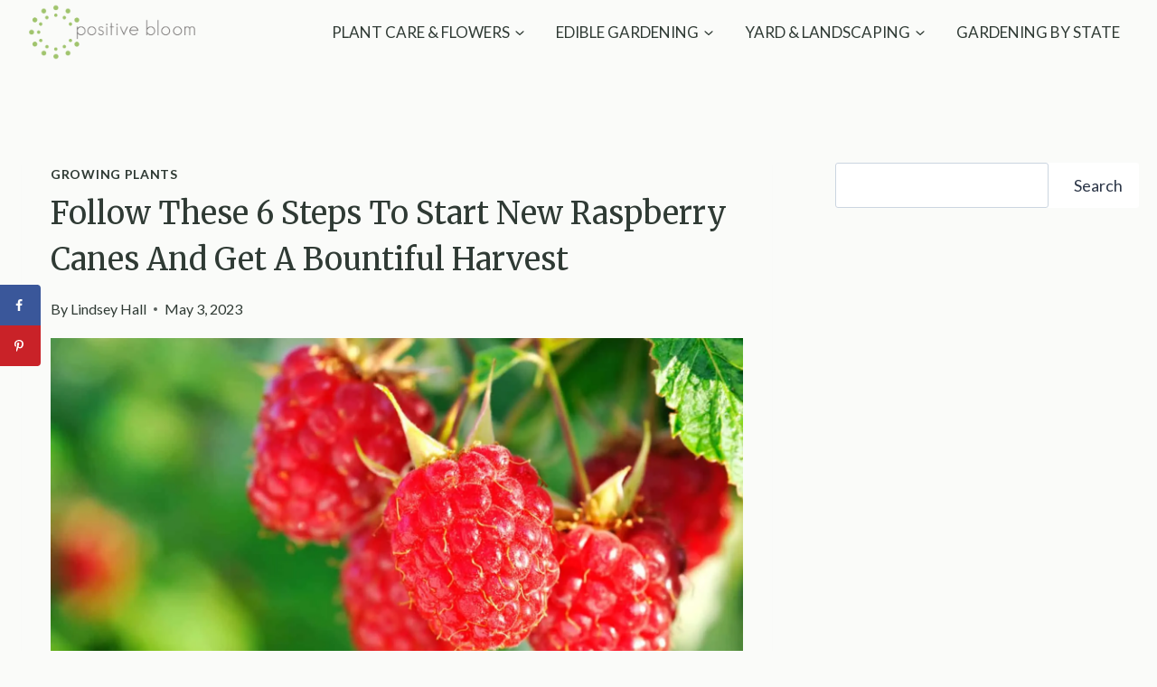

--- FILE ---
content_type: text/html; charset=UTF-8
request_url: https://positivebloom.com/start-new-raspberry-canes/
body_size: 33326
content:
<!doctype html>
<html lang="en-US" class="no-js" itemtype="https://schema.org/Blog" itemscope>
<head>
	<meta charset="UTF-8">
	<meta name="viewport" content="width=device-width, initial-scale=1, minimum-scale=1">
	<meta name='robots' content='index, follow, max-image-preview:large, max-snippet:-1, max-video-preview:-1' />

	<!-- This site is optimized with the Yoast SEO Premium plugin v26.7 (Yoast SEO v26.8) - https://yoast.com/product/yoast-seo-premium-wordpress/ -->
	<title>6 Tips For Starting New Raspberry Canes For A Bountiful Harvest</title>
	<meta name="description" content="Check out these easy-to-follow tips to start new raspberry canes and discover some simple ways to use the fruits after the harvest." />
	<link rel="canonical" href="https://positivebloom.com/start-new-raspberry-canes/" />
	<meta name="author" content="Lindsey Hall" />
	<meta name="twitter:label1" content="Written by" />
	<meta name="twitter:data1" content="Lindsey Hall" />
	<meta name="twitter:label2" content="Est. reading time" />
	<meta name="twitter:data2" content="12 minutes" />
	<script type="application/ld+json" class="yoast-schema-graph">{"@context":"https://schema.org","@graph":[{"@type":"Article","@id":"https://positivebloom.com/start-new-raspberry-canes/#article","isPartOf":{"@id":"https://positivebloom.com/start-new-raspberry-canes/"},"author":{"name":"Lindsey Hall","@id":"https://positivebloom.com/#/schema/person/dbe986343485955ca771880932f439bd"},"headline":"Follow These 6 Steps To Start New Raspberry Canes And Get A Bountiful Harvest","datePublished":"2023-05-03T10:42:18+00:00","dateModified":"2024-05-07T10:12:00+00:00","mainEntityOfPage":{"@id":"https://positivebloom.com/start-new-raspberry-canes/"},"wordCount":2502,"commentCount":0,"publisher":{"@id":"https://positivebloom.com/#organization"},"image":{"@id":"https://positivebloom.com/start-new-raspberry-canes/#primaryimage"},"thumbnailUrl":"https://positivebloom.com/wp-content/uploads/2023/05/6-Tips-For-Starting-New-Raspberry-Canes-For-A-Bountiful-Harvest.jpg","articleSection":["GROWING PLANTS"],"inLanguage":"en-US","potentialAction":[{"@type":"CommentAction","name":"Comment","target":["https://positivebloom.com/start-new-raspberry-canes/#respond"]}]},{"@type":"WebPage","@id":"https://positivebloom.com/start-new-raspberry-canes/","url":"https://positivebloom.com/start-new-raspberry-canes/","name":"6 Tips For Starting New Raspberry Canes For A Bountiful Harvest","isPartOf":{"@id":"https://positivebloom.com/#website"},"primaryImageOfPage":{"@id":"https://positivebloom.com/start-new-raspberry-canes/#primaryimage"},"image":{"@id":"https://positivebloom.com/start-new-raspberry-canes/#primaryimage"},"thumbnailUrl":"https://positivebloom.com/wp-content/uploads/2023/05/6-Tips-For-Starting-New-Raspberry-Canes-For-A-Bountiful-Harvest.jpg","datePublished":"2023-05-03T10:42:18+00:00","dateModified":"2024-05-07T10:12:00+00:00","description":"Check out these easy-to-follow tips to start new raspberry canes and discover some simple ways to use the fruits after the harvest.","breadcrumb":{"@id":"https://positivebloom.com/start-new-raspberry-canes/#breadcrumb"},"inLanguage":"en-US","potentialAction":[{"@type":"ReadAction","target":["https://positivebloom.com/start-new-raspberry-canes/"]}]},{"@type":"ImageObject","inLanguage":"en-US","@id":"https://positivebloom.com/start-new-raspberry-canes/#primaryimage","url":"https://positivebloom.com/wp-content/uploads/2023/05/6-Tips-For-Starting-New-Raspberry-Canes-For-A-Bountiful-Harvest.jpg","contentUrl":"https://positivebloom.com/wp-content/uploads/2023/05/6-Tips-For-Starting-New-Raspberry-Canes-For-A-Bountiful-Harvest.jpg","width":1600,"height":1068,"caption":"close-up of the ripe raspberry in the fruit garden"},{"@type":"BreadcrumbList","@id":"https://positivebloom.com/start-new-raspberry-canes/#breadcrumb","itemListElement":[{"@type":"ListItem","position":1,"name":"Home","item":"https://positivebloom.com/"},{"@type":"ListItem","position":2,"name":"Follow These 6 Steps To Start New Raspberry Canes And Get A Bountiful Harvest"}]},{"@type":"WebSite","@id":"https://positivebloom.com/#website","url":"https://positivebloom.com/","name":"Positivebloom","description":"Plant, bloom, thrive","publisher":{"@id":"https://positivebloom.com/#organization"},"potentialAction":[{"@type":"SearchAction","target":{"@type":"EntryPoint","urlTemplate":"https://positivebloom.com/?s={search_term_string}"},"query-input":{"@type":"PropertyValueSpecification","valueRequired":true,"valueName":"search_term_string"}}],"inLanguage":"en-US"},{"@type":"Organization","@id":"https://positivebloom.com/#organization","name":"Positive Bloom","url":"https://positivebloom.com/","logo":{"@type":"ImageObject","inLanguage":"en-US","@id":"https://positivebloom.com/#/schema/logo/image/","url":"","contentUrl":"","caption":"Positive Bloom"},"image":{"@id":"https://positivebloom.com/#/schema/logo/image/"}},{"@type":"Person","@id":"https://positivebloom.com/#/schema/person/dbe986343485955ca771880932f439bd","name":"Lindsey Hall","image":{"@type":"ImageObject","inLanguage":"en-US","@id":"https://positivebloom.com/#/schema/person/image/","url":"https://secure.gravatar.com/avatar/d16a18f1cbc5418eacf589cf3d1f4f78a82d922f8a5e4680e641bfcef2501f92?s=96&d=mm&r=g","contentUrl":"https://secure.gravatar.com/avatar/d16a18f1cbc5418eacf589cf3d1f4f78a82d922f8a5e4680e641bfcef2501f92?s=96&d=mm&r=g","caption":"Lindsey Hall"},"description":"Lindsey is an enthusiastic horticulturist. She knows all the benefits and pleasures of growing your very own fruit and vegetable garden, and can help you get the very best out of yours. She is a true wildlife and nature lover, and enjoys landscaping and cultivating her perfect backyard to relax and enjoy her downtime in.","url":"https://positivebloom.com/author/lindsey-hall/"}]}</script>
	<!-- / Yoast SEO Premium plugin. -->


<!-- Hubbub v.1.36.3 https://morehubbub.com/ -->
<meta property="og:locale" content="en_US" />
<meta property="og:type" content="article" />
<meta property="og:title" content="Follow These 6 Steps To Start New Raspberry Canes And Get A Bountiful Harvest" />
<meta property="og:description" content="Check out these easy-to-follow tips to start new raspberry canes and discover some simple ways to use the fruits after the harvest." />
<meta property="og:url" content="https://positivebloom.com/start-new-raspberry-canes/" />
<meta property="og:site_name" content="Positivebloom" />
<meta property="og:updated_time" content="2024-05-07T10:12:00+00:00" />
<meta property="article:published_time" content="2023-05-03T10:42:18+00:00" />
<meta property="article:modified_time" content="2024-05-07T10:12:00+00:00" />
<meta name="twitter:card" content="summary_large_image" />
<meta name="twitter:title" content="Follow These 6 Steps To Start New Raspberry Canes And Get A Bountiful Harvest" />
<meta name="twitter:description" content="Check out these easy-to-follow tips to start new raspberry canes and discover some simple ways to use the fruits after the harvest." />
<meta class="flipboard-article" content="Check out these easy-to-follow tips to start new raspberry canes and discover some simple ways to use the fruits after the harvest." />
<meta property="og:image" content="https://positivebloom.com/wp-content/uploads/2023/05/6-Tips-For-Starting-New-Raspberry-Canes-For-A-Bountiful-Harvest.jpg" />
<meta name="twitter:image" content="https://positivebloom.com/wp-content/uploads/2023/05/6-Tips-For-Starting-New-Raspberry-Canes-For-A-Bountiful-Harvest.jpg" />
<meta property="og:image:width" content="1600" />
<meta property="og:image:height" content="1068" />
<!-- Hubbub v.1.36.3 https://morehubbub.com/ -->
<link rel='dns-prefetch' href='//scripts.mediavine.com' />
<link rel='dns-prefetch' href='//www.googletagmanager.com' />
<link rel="alternate" type="application/rss+xml" title="Positivebloom &raquo; Feed" href="https://positivebloom.com/feed/" />
<link rel="alternate" type="application/rss+xml" title="Positivebloom &raquo; Comments Feed" href="https://positivebloom.com/comments/feed/" />
			<script>document.documentElement.classList.remove( 'no-js' );</script>
			<link rel="alternate" title="oEmbed (JSON)" type="application/json+oembed" href="https://positivebloom.com/wp-json/oembed/1.0/embed?url=https%3A%2F%2Fpositivebloom.com%2Fstart-new-raspberry-canes%2F" />
<link rel="alternate" title="oEmbed (XML)" type="text/xml+oembed" href="https://positivebloom.com/wp-json/oembed/1.0/embed?url=https%3A%2F%2Fpositivebloom.com%2Fstart-new-raspberry-canes%2F&#038;format=xml" />
<style id='wp-img-auto-sizes-contain-inline-css'>
img:is([sizes=auto i],[sizes^="auto," i]){contain-intrinsic-size:3000px 1500px}
/*# sourceURL=wp-img-auto-sizes-contain-inline-css */
</style>
<style id='wp-emoji-styles-inline-css'>

	img.wp-smiley, img.emoji {
		display: inline !important;
		border: none !important;
		box-shadow: none !important;
		height: 1em !important;
		width: 1em !important;
		margin: 0 0.07em !important;
		vertical-align: -0.1em !important;
		background: none !important;
		padding: 0 !important;
	}
/*# sourceURL=wp-emoji-styles-inline-css */
</style>
<style id='wp-block-library-inline-css'>
:root{--wp-block-synced-color:#7a00df;--wp-block-synced-color--rgb:122,0,223;--wp-bound-block-color:var(--wp-block-synced-color);--wp-editor-canvas-background:#ddd;--wp-admin-theme-color:#007cba;--wp-admin-theme-color--rgb:0,124,186;--wp-admin-theme-color-darker-10:#006ba1;--wp-admin-theme-color-darker-10--rgb:0,107,160.5;--wp-admin-theme-color-darker-20:#005a87;--wp-admin-theme-color-darker-20--rgb:0,90,135;--wp-admin-border-width-focus:2px}@media (min-resolution:192dpi){:root{--wp-admin-border-width-focus:1.5px}}.wp-element-button{cursor:pointer}:root .has-very-light-gray-background-color{background-color:#eee}:root .has-very-dark-gray-background-color{background-color:#313131}:root .has-very-light-gray-color{color:#eee}:root .has-very-dark-gray-color{color:#313131}:root .has-vivid-green-cyan-to-vivid-cyan-blue-gradient-background{background:linear-gradient(135deg,#00d084,#0693e3)}:root .has-purple-crush-gradient-background{background:linear-gradient(135deg,#34e2e4,#4721fb 50%,#ab1dfe)}:root .has-hazy-dawn-gradient-background{background:linear-gradient(135deg,#faaca8,#dad0ec)}:root .has-subdued-olive-gradient-background{background:linear-gradient(135deg,#fafae1,#67a671)}:root .has-atomic-cream-gradient-background{background:linear-gradient(135deg,#fdd79a,#004a59)}:root .has-nightshade-gradient-background{background:linear-gradient(135deg,#330968,#31cdcf)}:root .has-midnight-gradient-background{background:linear-gradient(135deg,#020381,#2874fc)}:root{--wp--preset--font-size--normal:16px;--wp--preset--font-size--huge:42px}.has-regular-font-size{font-size:1em}.has-larger-font-size{font-size:2.625em}.has-normal-font-size{font-size:var(--wp--preset--font-size--normal)}.has-huge-font-size{font-size:var(--wp--preset--font-size--huge)}.has-text-align-center{text-align:center}.has-text-align-left{text-align:left}.has-text-align-right{text-align:right}.has-fit-text{white-space:nowrap!important}#end-resizable-editor-section{display:none}.aligncenter{clear:both}.items-justified-left{justify-content:flex-start}.items-justified-center{justify-content:center}.items-justified-right{justify-content:flex-end}.items-justified-space-between{justify-content:space-between}.screen-reader-text{border:0;clip-path:inset(50%);height:1px;margin:-1px;overflow:hidden;padding:0;position:absolute;width:1px;word-wrap:normal!important}.screen-reader-text:focus{background-color:#ddd;clip-path:none;color:#444;display:block;font-size:1em;height:auto;left:5px;line-height:normal;padding:15px 23px 14px;text-decoration:none;top:5px;width:auto;z-index:100000}html :where(.has-border-color){border-style:solid}html :where([style*=border-top-color]){border-top-style:solid}html :where([style*=border-right-color]){border-right-style:solid}html :where([style*=border-bottom-color]){border-bottom-style:solid}html :where([style*=border-left-color]){border-left-style:solid}html :where([style*=border-width]){border-style:solid}html :where([style*=border-top-width]){border-top-style:solid}html :where([style*=border-right-width]){border-right-style:solid}html :where([style*=border-bottom-width]){border-bottom-style:solid}html :where([style*=border-left-width]){border-left-style:solid}html :where(img[class*=wp-image-]){height:auto;max-width:100%}:where(figure){margin:0 0 1em}html :where(.is-position-sticky){--wp-admin--admin-bar--position-offset:var(--wp-admin--admin-bar--height,0px)}@media screen and (max-width:600px){html :where(.is-position-sticky){--wp-admin--admin-bar--position-offset:0px}}

/*# sourceURL=wp-block-library-inline-css */
</style><style id='wp-block-heading-inline-css'>
h1:where(.wp-block-heading).has-background,h2:where(.wp-block-heading).has-background,h3:where(.wp-block-heading).has-background,h4:where(.wp-block-heading).has-background,h5:where(.wp-block-heading).has-background,h6:where(.wp-block-heading).has-background{padding:1.25em 2.375em}h1.has-text-align-left[style*=writing-mode]:where([style*=vertical-lr]),h1.has-text-align-right[style*=writing-mode]:where([style*=vertical-rl]),h2.has-text-align-left[style*=writing-mode]:where([style*=vertical-lr]),h2.has-text-align-right[style*=writing-mode]:where([style*=vertical-rl]),h3.has-text-align-left[style*=writing-mode]:where([style*=vertical-lr]),h3.has-text-align-right[style*=writing-mode]:where([style*=vertical-rl]),h4.has-text-align-left[style*=writing-mode]:where([style*=vertical-lr]),h4.has-text-align-right[style*=writing-mode]:where([style*=vertical-rl]),h5.has-text-align-left[style*=writing-mode]:where([style*=vertical-lr]),h5.has-text-align-right[style*=writing-mode]:where([style*=vertical-rl]),h6.has-text-align-left[style*=writing-mode]:where([style*=vertical-lr]),h6.has-text-align-right[style*=writing-mode]:where([style*=vertical-rl]){rotate:180deg}
/*# sourceURL=https://positivebloom.com/wp-includes/blocks/heading/style.min.css */
</style>
<style id='wp-block-image-inline-css'>
.wp-block-image>a,.wp-block-image>figure>a{display:inline-block}.wp-block-image img{box-sizing:border-box;height:auto;max-width:100%;vertical-align:bottom}@media not (prefers-reduced-motion){.wp-block-image img.hide{visibility:hidden}.wp-block-image img.show{animation:show-content-image .4s}}.wp-block-image[style*=border-radius] img,.wp-block-image[style*=border-radius]>a{border-radius:inherit}.wp-block-image.has-custom-border img{box-sizing:border-box}.wp-block-image.aligncenter{text-align:center}.wp-block-image.alignfull>a,.wp-block-image.alignwide>a{width:100%}.wp-block-image.alignfull img,.wp-block-image.alignwide img{height:auto;width:100%}.wp-block-image .aligncenter,.wp-block-image .alignleft,.wp-block-image .alignright,.wp-block-image.aligncenter,.wp-block-image.alignleft,.wp-block-image.alignright{display:table}.wp-block-image .aligncenter>figcaption,.wp-block-image .alignleft>figcaption,.wp-block-image .alignright>figcaption,.wp-block-image.aligncenter>figcaption,.wp-block-image.alignleft>figcaption,.wp-block-image.alignright>figcaption{caption-side:bottom;display:table-caption}.wp-block-image .alignleft{float:left;margin:.5em 1em .5em 0}.wp-block-image .alignright{float:right;margin:.5em 0 .5em 1em}.wp-block-image .aligncenter{margin-left:auto;margin-right:auto}.wp-block-image :where(figcaption){margin-bottom:1em;margin-top:.5em}.wp-block-image.is-style-circle-mask img{border-radius:9999px}@supports ((-webkit-mask-image:none) or (mask-image:none)) or (-webkit-mask-image:none){.wp-block-image.is-style-circle-mask img{border-radius:0;-webkit-mask-image:url('data:image/svg+xml;utf8,<svg viewBox="0 0 100 100" xmlns="http://www.w3.org/2000/svg"><circle cx="50" cy="50" r="50"/></svg>');mask-image:url('data:image/svg+xml;utf8,<svg viewBox="0 0 100 100" xmlns="http://www.w3.org/2000/svg"><circle cx="50" cy="50" r="50"/></svg>');mask-mode:alpha;-webkit-mask-position:center;mask-position:center;-webkit-mask-repeat:no-repeat;mask-repeat:no-repeat;-webkit-mask-size:contain;mask-size:contain}}:root :where(.wp-block-image.is-style-rounded img,.wp-block-image .is-style-rounded img){border-radius:9999px}.wp-block-image figure{margin:0}.wp-lightbox-container{display:flex;flex-direction:column;position:relative}.wp-lightbox-container img{cursor:zoom-in}.wp-lightbox-container img:hover+button{opacity:1}.wp-lightbox-container button{align-items:center;backdrop-filter:blur(16px) saturate(180%);background-color:#5a5a5a40;border:none;border-radius:4px;cursor:zoom-in;display:flex;height:20px;justify-content:center;opacity:0;padding:0;position:absolute;right:16px;text-align:center;top:16px;width:20px;z-index:100}@media not (prefers-reduced-motion){.wp-lightbox-container button{transition:opacity .2s ease}}.wp-lightbox-container button:focus-visible{outline:3px auto #5a5a5a40;outline:3px auto -webkit-focus-ring-color;outline-offset:3px}.wp-lightbox-container button:hover{cursor:pointer;opacity:1}.wp-lightbox-container button:focus{opacity:1}.wp-lightbox-container button:focus,.wp-lightbox-container button:hover,.wp-lightbox-container button:not(:hover):not(:active):not(.has-background){background-color:#5a5a5a40;border:none}.wp-lightbox-overlay{box-sizing:border-box;cursor:zoom-out;height:100vh;left:0;overflow:hidden;position:fixed;top:0;visibility:hidden;width:100%;z-index:100000}.wp-lightbox-overlay .close-button{align-items:center;cursor:pointer;display:flex;justify-content:center;min-height:40px;min-width:40px;padding:0;position:absolute;right:calc(env(safe-area-inset-right) + 16px);top:calc(env(safe-area-inset-top) + 16px);z-index:5000000}.wp-lightbox-overlay .close-button:focus,.wp-lightbox-overlay .close-button:hover,.wp-lightbox-overlay .close-button:not(:hover):not(:active):not(.has-background){background:none;border:none}.wp-lightbox-overlay .lightbox-image-container{height:var(--wp--lightbox-container-height);left:50%;overflow:hidden;position:absolute;top:50%;transform:translate(-50%,-50%);transform-origin:top left;width:var(--wp--lightbox-container-width);z-index:9999999999}.wp-lightbox-overlay .wp-block-image{align-items:center;box-sizing:border-box;display:flex;height:100%;justify-content:center;margin:0;position:relative;transform-origin:0 0;width:100%;z-index:3000000}.wp-lightbox-overlay .wp-block-image img{height:var(--wp--lightbox-image-height);min-height:var(--wp--lightbox-image-height);min-width:var(--wp--lightbox-image-width);width:var(--wp--lightbox-image-width)}.wp-lightbox-overlay .wp-block-image figcaption{display:none}.wp-lightbox-overlay button{background:none;border:none}.wp-lightbox-overlay .scrim{background-color:#fff;height:100%;opacity:.9;position:absolute;width:100%;z-index:2000000}.wp-lightbox-overlay.active{visibility:visible}@media not (prefers-reduced-motion){.wp-lightbox-overlay.active{animation:turn-on-visibility .25s both}.wp-lightbox-overlay.active img{animation:turn-on-visibility .35s both}.wp-lightbox-overlay.show-closing-animation:not(.active){animation:turn-off-visibility .35s both}.wp-lightbox-overlay.show-closing-animation:not(.active) img{animation:turn-off-visibility .25s both}.wp-lightbox-overlay.zoom.active{animation:none;opacity:1;visibility:visible}.wp-lightbox-overlay.zoom.active .lightbox-image-container{animation:lightbox-zoom-in .4s}.wp-lightbox-overlay.zoom.active .lightbox-image-container img{animation:none}.wp-lightbox-overlay.zoom.active .scrim{animation:turn-on-visibility .4s forwards}.wp-lightbox-overlay.zoom.show-closing-animation:not(.active){animation:none}.wp-lightbox-overlay.zoom.show-closing-animation:not(.active) .lightbox-image-container{animation:lightbox-zoom-out .4s}.wp-lightbox-overlay.zoom.show-closing-animation:not(.active) .lightbox-image-container img{animation:none}.wp-lightbox-overlay.zoom.show-closing-animation:not(.active) .scrim{animation:turn-off-visibility .4s forwards}}@keyframes show-content-image{0%{visibility:hidden}99%{visibility:hidden}to{visibility:visible}}@keyframes turn-on-visibility{0%{opacity:0}to{opacity:1}}@keyframes turn-off-visibility{0%{opacity:1;visibility:visible}99%{opacity:0;visibility:visible}to{opacity:0;visibility:hidden}}@keyframes lightbox-zoom-in{0%{transform:translate(calc((-100vw + var(--wp--lightbox-scrollbar-width))/2 + var(--wp--lightbox-initial-left-position)),calc(-50vh + var(--wp--lightbox-initial-top-position))) scale(var(--wp--lightbox-scale))}to{transform:translate(-50%,-50%) scale(1)}}@keyframes lightbox-zoom-out{0%{transform:translate(-50%,-50%) scale(1);visibility:visible}99%{visibility:visible}to{transform:translate(calc((-100vw + var(--wp--lightbox-scrollbar-width))/2 + var(--wp--lightbox-initial-left-position)),calc(-50vh + var(--wp--lightbox-initial-top-position))) scale(var(--wp--lightbox-scale));visibility:hidden}}
/*# sourceURL=https://positivebloom.com/wp-includes/blocks/image/style.min.css */
</style>
<style id='wp-block-search-inline-css'>
.wp-block-search__button{margin-left:10px;word-break:normal}.wp-block-search__button.has-icon{line-height:0}.wp-block-search__button svg{height:1.25em;min-height:24px;min-width:24px;width:1.25em;fill:currentColor;vertical-align:text-bottom}:where(.wp-block-search__button){border:1px solid #ccc;padding:6px 10px}.wp-block-search__inside-wrapper{display:flex;flex:auto;flex-wrap:nowrap;max-width:100%}.wp-block-search__label{width:100%}.wp-block-search.wp-block-search__button-only .wp-block-search__button{box-sizing:border-box;display:flex;flex-shrink:0;justify-content:center;margin-left:0;max-width:100%}.wp-block-search.wp-block-search__button-only .wp-block-search__inside-wrapper{min-width:0!important;transition-property:width}.wp-block-search.wp-block-search__button-only .wp-block-search__input{flex-basis:100%;transition-duration:.3s}.wp-block-search.wp-block-search__button-only.wp-block-search__searchfield-hidden,.wp-block-search.wp-block-search__button-only.wp-block-search__searchfield-hidden .wp-block-search__inside-wrapper{overflow:hidden}.wp-block-search.wp-block-search__button-only.wp-block-search__searchfield-hidden .wp-block-search__input{border-left-width:0!important;border-right-width:0!important;flex-basis:0;flex-grow:0;margin:0;min-width:0!important;padding-left:0!important;padding-right:0!important;width:0!important}:where(.wp-block-search__input){appearance:none;border:1px solid #949494;flex-grow:1;font-family:inherit;font-size:inherit;font-style:inherit;font-weight:inherit;letter-spacing:inherit;line-height:inherit;margin-left:0;margin-right:0;min-width:3rem;padding:8px;text-decoration:unset!important;text-transform:inherit}:where(.wp-block-search__button-inside .wp-block-search__inside-wrapper){background-color:#fff;border:1px solid #949494;box-sizing:border-box;padding:4px}:where(.wp-block-search__button-inside .wp-block-search__inside-wrapper) .wp-block-search__input{border:none;border-radius:0;padding:0 4px}:where(.wp-block-search__button-inside .wp-block-search__inside-wrapper) .wp-block-search__input:focus{outline:none}:where(.wp-block-search__button-inside .wp-block-search__inside-wrapper) :where(.wp-block-search__button){padding:4px 8px}.wp-block-search.aligncenter .wp-block-search__inside-wrapper{margin:auto}.wp-block[data-align=right] .wp-block-search.wp-block-search__button-only .wp-block-search__inside-wrapper{float:right}
/*# sourceURL=https://positivebloom.com/wp-includes/blocks/search/style.min.css */
</style>
<style id='wp-block-embed-inline-css'>
.wp-block-embed.alignleft,.wp-block-embed.alignright,.wp-block[data-align=left]>[data-type="core/embed"],.wp-block[data-align=right]>[data-type="core/embed"]{max-width:360px;width:100%}.wp-block-embed.alignleft .wp-block-embed__wrapper,.wp-block-embed.alignright .wp-block-embed__wrapper,.wp-block[data-align=left]>[data-type="core/embed"] .wp-block-embed__wrapper,.wp-block[data-align=right]>[data-type="core/embed"] .wp-block-embed__wrapper{min-width:280px}.wp-block-cover .wp-block-embed{min-height:240px;min-width:320px}.wp-block-embed{overflow-wrap:break-word}.wp-block-embed :where(figcaption){margin-bottom:1em;margin-top:.5em}.wp-block-embed iframe{max-width:100%}.wp-block-embed__wrapper{position:relative}.wp-embed-responsive .wp-has-aspect-ratio .wp-block-embed__wrapper:before{content:"";display:block;padding-top:50%}.wp-embed-responsive .wp-has-aspect-ratio iframe{bottom:0;height:100%;left:0;position:absolute;right:0;top:0;width:100%}.wp-embed-responsive .wp-embed-aspect-21-9 .wp-block-embed__wrapper:before{padding-top:42.85%}.wp-embed-responsive .wp-embed-aspect-18-9 .wp-block-embed__wrapper:before{padding-top:50%}.wp-embed-responsive .wp-embed-aspect-16-9 .wp-block-embed__wrapper:before{padding-top:56.25%}.wp-embed-responsive .wp-embed-aspect-4-3 .wp-block-embed__wrapper:before{padding-top:75%}.wp-embed-responsive .wp-embed-aspect-1-1 .wp-block-embed__wrapper:before{padding-top:100%}.wp-embed-responsive .wp-embed-aspect-9-16 .wp-block-embed__wrapper:before{padding-top:177.77%}.wp-embed-responsive .wp-embed-aspect-1-2 .wp-block-embed__wrapper:before{padding-top:200%}
/*# sourceURL=https://positivebloom.com/wp-includes/blocks/embed/style.min.css */
</style>
<style id='wp-block-group-inline-css'>
.wp-block-group{box-sizing:border-box}:where(.wp-block-group.wp-block-group-is-layout-constrained){position:relative}
/*# sourceURL=https://positivebloom.com/wp-includes/blocks/group/style.min.css */
</style>
<style id='wp-block-paragraph-inline-css'>
.is-small-text{font-size:.875em}.is-regular-text{font-size:1em}.is-large-text{font-size:2.25em}.is-larger-text{font-size:3em}.has-drop-cap:not(:focus):first-letter{float:left;font-size:8.4em;font-style:normal;font-weight:100;line-height:.68;margin:.05em .1em 0 0;text-transform:uppercase}body.rtl .has-drop-cap:not(:focus):first-letter{float:none;margin-left:.1em}p.has-drop-cap.has-background{overflow:hidden}:root :where(p.has-background){padding:1.25em 2.375em}:where(p.has-text-color:not(.has-link-color)) a{color:inherit}p.has-text-align-left[style*="writing-mode:vertical-lr"],p.has-text-align-right[style*="writing-mode:vertical-rl"]{rotate:180deg}
/*# sourceURL=https://positivebloom.com/wp-includes/blocks/paragraph/style.min.css */
</style>
<style id='wp-block-quote-inline-css'>
.wp-block-quote{box-sizing:border-box;overflow-wrap:break-word}.wp-block-quote.is-large:where(:not(.is-style-plain)),.wp-block-quote.is-style-large:where(:not(.is-style-plain)){margin-bottom:1em;padding:0 1em}.wp-block-quote.is-large:where(:not(.is-style-plain)) p,.wp-block-quote.is-style-large:where(:not(.is-style-plain)) p{font-size:1.5em;font-style:italic;line-height:1.6}.wp-block-quote.is-large:where(:not(.is-style-plain)) cite,.wp-block-quote.is-large:where(:not(.is-style-plain)) footer,.wp-block-quote.is-style-large:where(:not(.is-style-plain)) cite,.wp-block-quote.is-style-large:where(:not(.is-style-plain)) footer{font-size:1.125em;text-align:right}.wp-block-quote>cite{display:block}
/*# sourceURL=https://positivebloom.com/wp-includes/blocks/quote/style.min.css */
</style>
<style id='global-styles-inline-css'>
:root{--wp--preset--aspect-ratio--square: 1;--wp--preset--aspect-ratio--4-3: 4/3;--wp--preset--aspect-ratio--3-4: 3/4;--wp--preset--aspect-ratio--3-2: 3/2;--wp--preset--aspect-ratio--2-3: 2/3;--wp--preset--aspect-ratio--16-9: 16/9;--wp--preset--aspect-ratio--9-16: 9/16;--wp--preset--color--black: #000000;--wp--preset--color--cyan-bluish-gray: #abb8c3;--wp--preset--color--white: #ffffff;--wp--preset--color--pale-pink: #f78da7;--wp--preset--color--vivid-red: #cf2e2e;--wp--preset--color--luminous-vivid-orange: #ff6900;--wp--preset--color--luminous-vivid-amber: #fcb900;--wp--preset--color--light-green-cyan: #7bdcb5;--wp--preset--color--vivid-green-cyan: #00d084;--wp--preset--color--pale-cyan-blue: #8ed1fc;--wp--preset--color--vivid-cyan-blue: #0693e3;--wp--preset--color--vivid-purple: #9b51e0;--wp--preset--color--theme-palette-1: var(--global-palette1);--wp--preset--color--theme-palette-2: var(--global-palette2);--wp--preset--color--theme-palette-3: var(--global-palette3);--wp--preset--color--theme-palette-4: var(--global-palette4);--wp--preset--color--theme-palette-5: var(--global-palette5);--wp--preset--color--theme-palette-6: var(--global-palette6);--wp--preset--color--theme-palette-7: var(--global-palette7);--wp--preset--color--theme-palette-8: var(--global-palette8);--wp--preset--color--theme-palette-9: var(--global-palette9);--wp--preset--color--theme-palette-10: var(--global-palette10);--wp--preset--color--theme-palette-11: var(--global-palette11);--wp--preset--color--theme-palette-12: var(--global-palette12);--wp--preset--color--theme-palette-13: var(--global-palette13);--wp--preset--color--theme-palette-14: var(--global-palette14);--wp--preset--color--theme-palette-15: var(--global-palette15);--wp--preset--gradient--vivid-cyan-blue-to-vivid-purple: linear-gradient(135deg,rgb(6,147,227) 0%,rgb(155,81,224) 100%);--wp--preset--gradient--light-green-cyan-to-vivid-green-cyan: linear-gradient(135deg,rgb(122,220,180) 0%,rgb(0,208,130) 100%);--wp--preset--gradient--luminous-vivid-amber-to-luminous-vivid-orange: linear-gradient(135deg,rgb(252,185,0) 0%,rgb(255,105,0) 100%);--wp--preset--gradient--luminous-vivid-orange-to-vivid-red: linear-gradient(135deg,rgb(255,105,0) 0%,rgb(207,46,46) 100%);--wp--preset--gradient--very-light-gray-to-cyan-bluish-gray: linear-gradient(135deg,rgb(238,238,238) 0%,rgb(169,184,195) 100%);--wp--preset--gradient--cool-to-warm-spectrum: linear-gradient(135deg,rgb(74,234,220) 0%,rgb(151,120,209) 20%,rgb(207,42,186) 40%,rgb(238,44,130) 60%,rgb(251,105,98) 80%,rgb(254,248,76) 100%);--wp--preset--gradient--blush-light-purple: linear-gradient(135deg,rgb(255,206,236) 0%,rgb(152,150,240) 100%);--wp--preset--gradient--blush-bordeaux: linear-gradient(135deg,rgb(254,205,165) 0%,rgb(254,45,45) 50%,rgb(107,0,62) 100%);--wp--preset--gradient--luminous-dusk: linear-gradient(135deg,rgb(255,203,112) 0%,rgb(199,81,192) 50%,rgb(65,88,208) 100%);--wp--preset--gradient--pale-ocean: linear-gradient(135deg,rgb(255,245,203) 0%,rgb(182,227,212) 50%,rgb(51,167,181) 100%);--wp--preset--gradient--electric-grass: linear-gradient(135deg,rgb(202,248,128) 0%,rgb(113,206,126) 100%);--wp--preset--gradient--midnight: linear-gradient(135deg,rgb(2,3,129) 0%,rgb(40,116,252) 100%);--wp--preset--font-size--small: var(--global-font-size-small);--wp--preset--font-size--medium: var(--global-font-size-medium);--wp--preset--font-size--large: var(--global-font-size-large);--wp--preset--font-size--x-large: 42px;--wp--preset--font-size--larger: var(--global-font-size-larger);--wp--preset--font-size--xxlarge: var(--global-font-size-xxlarge);--wp--preset--spacing--20: 0.44rem;--wp--preset--spacing--30: 0.67rem;--wp--preset--spacing--40: 1rem;--wp--preset--spacing--50: 1.5rem;--wp--preset--spacing--60: 2.25rem;--wp--preset--spacing--70: 3.38rem;--wp--preset--spacing--80: 5.06rem;--wp--preset--shadow--natural: 6px 6px 9px rgba(0, 0, 0, 0.2);--wp--preset--shadow--deep: 12px 12px 50px rgba(0, 0, 0, 0.4);--wp--preset--shadow--sharp: 6px 6px 0px rgba(0, 0, 0, 0.2);--wp--preset--shadow--outlined: 6px 6px 0px -3px rgb(255, 255, 255), 6px 6px rgb(0, 0, 0);--wp--preset--shadow--crisp: 6px 6px 0px rgb(0, 0, 0);}:where(.is-layout-flex){gap: 0.5em;}:where(.is-layout-grid){gap: 0.5em;}body .is-layout-flex{display: flex;}.is-layout-flex{flex-wrap: wrap;align-items: center;}.is-layout-flex > :is(*, div){margin: 0;}body .is-layout-grid{display: grid;}.is-layout-grid > :is(*, div){margin: 0;}:where(.wp-block-columns.is-layout-flex){gap: 2em;}:where(.wp-block-columns.is-layout-grid){gap: 2em;}:where(.wp-block-post-template.is-layout-flex){gap: 1.25em;}:where(.wp-block-post-template.is-layout-grid){gap: 1.25em;}.has-black-color{color: var(--wp--preset--color--black) !important;}.has-cyan-bluish-gray-color{color: var(--wp--preset--color--cyan-bluish-gray) !important;}.has-white-color{color: var(--wp--preset--color--white) !important;}.has-pale-pink-color{color: var(--wp--preset--color--pale-pink) !important;}.has-vivid-red-color{color: var(--wp--preset--color--vivid-red) !important;}.has-luminous-vivid-orange-color{color: var(--wp--preset--color--luminous-vivid-orange) !important;}.has-luminous-vivid-amber-color{color: var(--wp--preset--color--luminous-vivid-amber) !important;}.has-light-green-cyan-color{color: var(--wp--preset--color--light-green-cyan) !important;}.has-vivid-green-cyan-color{color: var(--wp--preset--color--vivid-green-cyan) !important;}.has-pale-cyan-blue-color{color: var(--wp--preset--color--pale-cyan-blue) !important;}.has-vivid-cyan-blue-color{color: var(--wp--preset--color--vivid-cyan-blue) !important;}.has-vivid-purple-color{color: var(--wp--preset--color--vivid-purple) !important;}.has-black-background-color{background-color: var(--wp--preset--color--black) !important;}.has-cyan-bluish-gray-background-color{background-color: var(--wp--preset--color--cyan-bluish-gray) !important;}.has-white-background-color{background-color: var(--wp--preset--color--white) !important;}.has-pale-pink-background-color{background-color: var(--wp--preset--color--pale-pink) !important;}.has-vivid-red-background-color{background-color: var(--wp--preset--color--vivid-red) !important;}.has-luminous-vivid-orange-background-color{background-color: var(--wp--preset--color--luminous-vivid-orange) !important;}.has-luminous-vivid-amber-background-color{background-color: var(--wp--preset--color--luminous-vivid-amber) !important;}.has-light-green-cyan-background-color{background-color: var(--wp--preset--color--light-green-cyan) !important;}.has-vivid-green-cyan-background-color{background-color: var(--wp--preset--color--vivid-green-cyan) !important;}.has-pale-cyan-blue-background-color{background-color: var(--wp--preset--color--pale-cyan-blue) !important;}.has-vivid-cyan-blue-background-color{background-color: var(--wp--preset--color--vivid-cyan-blue) !important;}.has-vivid-purple-background-color{background-color: var(--wp--preset--color--vivid-purple) !important;}.has-black-border-color{border-color: var(--wp--preset--color--black) !important;}.has-cyan-bluish-gray-border-color{border-color: var(--wp--preset--color--cyan-bluish-gray) !important;}.has-white-border-color{border-color: var(--wp--preset--color--white) !important;}.has-pale-pink-border-color{border-color: var(--wp--preset--color--pale-pink) !important;}.has-vivid-red-border-color{border-color: var(--wp--preset--color--vivid-red) !important;}.has-luminous-vivid-orange-border-color{border-color: var(--wp--preset--color--luminous-vivid-orange) !important;}.has-luminous-vivid-amber-border-color{border-color: var(--wp--preset--color--luminous-vivid-amber) !important;}.has-light-green-cyan-border-color{border-color: var(--wp--preset--color--light-green-cyan) !important;}.has-vivid-green-cyan-border-color{border-color: var(--wp--preset--color--vivid-green-cyan) !important;}.has-pale-cyan-blue-border-color{border-color: var(--wp--preset--color--pale-cyan-blue) !important;}.has-vivid-cyan-blue-border-color{border-color: var(--wp--preset--color--vivid-cyan-blue) !important;}.has-vivid-purple-border-color{border-color: var(--wp--preset--color--vivid-purple) !important;}.has-vivid-cyan-blue-to-vivid-purple-gradient-background{background: var(--wp--preset--gradient--vivid-cyan-blue-to-vivid-purple) !important;}.has-light-green-cyan-to-vivid-green-cyan-gradient-background{background: var(--wp--preset--gradient--light-green-cyan-to-vivid-green-cyan) !important;}.has-luminous-vivid-amber-to-luminous-vivid-orange-gradient-background{background: var(--wp--preset--gradient--luminous-vivid-amber-to-luminous-vivid-orange) !important;}.has-luminous-vivid-orange-to-vivid-red-gradient-background{background: var(--wp--preset--gradient--luminous-vivid-orange-to-vivid-red) !important;}.has-very-light-gray-to-cyan-bluish-gray-gradient-background{background: var(--wp--preset--gradient--very-light-gray-to-cyan-bluish-gray) !important;}.has-cool-to-warm-spectrum-gradient-background{background: var(--wp--preset--gradient--cool-to-warm-spectrum) !important;}.has-blush-light-purple-gradient-background{background: var(--wp--preset--gradient--blush-light-purple) !important;}.has-blush-bordeaux-gradient-background{background: var(--wp--preset--gradient--blush-bordeaux) !important;}.has-luminous-dusk-gradient-background{background: var(--wp--preset--gradient--luminous-dusk) !important;}.has-pale-ocean-gradient-background{background: var(--wp--preset--gradient--pale-ocean) !important;}.has-electric-grass-gradient-background{background: var(--wp--preset--gradient--electric-grass) !important;}.has-midnight-gradient-background{background: var(--wp--preset--gradient--midnight) !important;}.has-small-font-size{font-size: var(--wp--preset--font-size--small) !important;}.has-medium-font-size{font-size: var(--wp--preset--font-size--medium) !important;}.has-large-font-size{font-size: var(--wp--preset--font-size--large) !important;}.has-x-large-font-size{font-size: var(--wp--preset--font-size--x-large) !important;}
/*# sourceURL=global-styles-inline-css */
</style>

<style id='classic-theme-styles-inline-css'>
/*! This file is auto-generated */
.wp-block-button__link{color:#fff;background-color:#32373c;border-radius:9999px;box-shadow:none;text-decoration:none;padding:calc(.667em + 2px) calc(1.333em + 2px);font-size:1.125em}.wp-block-file__button{background:#32373c;color:#fff;text-decoration:none}
/*# sourceURL=/wp-includes/css/classic-themes.min.css */
</style>
<link rel='stylesheet' id='kadence-global-css' href='https://positivebloom.com/wp-content/themes/kadence/assets/css/global.min.css?ver=1.4.3' media='all' />
<style id='kadence-global-inline-css'>
/* Kadence Base CSS */
:root{--global-palette1:#2B6CB0;--global-palette2:#215387;--global-palette3:#1A202C;--global-palette4:#2D3748;--global-palette5:#4A5568;--global-palette6:#718096;--global-palette7:#EDF2F7;--global-palette8:#F7FAFC;--global-palette9:#ffffff;--global-palette10:oklch(from var(--global-palette1) calc(l + 0.10 * (1 - l)) calc(c * 1.00) calc(h + 180) / 100%);--global-palette11:#13612e;--global-palette12:#1159af;--global-palette13:#b82105;--global-palette14:#f7630c;--global-palette15:#f5a524;--global-palette9rgb:255, 255, 255;--global-palette-highlight:#2f3a34;--global-palette-highlight-alt:#8faf9a;--global-palette-highlight-alt2:var(--global-palette9);--global-palette-btn-bg:#2f3a34;--global-palette-btn-bg-hover:#2f3a34;--global-palette-btn:var(--global-palette9);--global-palette-btn-hover:var(--global-palette9);--global-palette-btn-sec-bg:var(--global-palette7);--global-palette-btn-sec-bg-hover:#fafbf9;--global-palette-btn-sec:#2f3a34;--global-palette-btn-sec-hover:var(--global-palette9);--global-body-font-family:Lato, sans-serif;--global-heading-font-family:'Libre Baskerville', serif;--global-primary-nav-font-family:inherit;--global-fallback-font:sans-serif;--global-display-fallback-font:sans-serif;--global-content-width:1290px;--global-content-wide-width:calc(1290px + 230px);--global-content-narrow-width:842px;--global-content-edge-padding:1.5rem;--global-content-boxed-padding:2rem;--global-calc-content-width:calc(1290px - var(--global-content-edge-padding) - var(--global-content-edge-padding) );--wp--style--global--content-size:var(--global-calc-content-width);}.wp-site-blocks{--global-vw:calc( 100vw - ( 0.5 * var(--scrollbar-offset)));}body{background:#fafbf9;}body, input, select, optgroup, textarea{font-style:normal;font-weight:normal;font-size:20px;line-height:1.6;font-family:var(--global-body-font-family);color:#2f3a34;}.content-bg, body.content-style-unboxed .site{background:#fafbf9;}h1,h2,h3,h4,h5,h6{font-family:var(--global-heading-font-family);}h1{font-style:normal;font-weight:normal;font-size:34px;line-height:1.5;font-family:Merriweather, serif;color:#2f3a34;}h2{font-style:normal;font-weight:normal;font-size:30px;line-height:1.5;font-family:Merriweather, serif;color:#2f3a34;}h3{font-style:normal;font-weight:400;font-size:24px;line-height:1.5;font-family:-apple-system,BlinkMacSystemFont,"Segoe UI",Roboto,Oxygen-Sans,Ubuntu,Cantarell,"Helvetica Neue",sans-serif, "Apple Color Emoji", "Segoe UI Emoji", "Segoe UI Symbol";color:#2f3a34;}h4{font-style:normal;font-weight:400;font-size:22px;line-height:1.5;font-family:-apple-system,BlinkMacSystemFont,"Segoe UI",Roboto,Oxygen-Sans,Ubuntu,Cantarell,"Helvetica Neue",sans-serif, "Apple Color Emoji", "Segoe UI Emoji", "Segoe UI Symbol";color:#2f3a34;}h5{font-style:normal;font-weight:400;font-size:20px;line-height:1.5;font-family:-apple-system,BlinkMacSystemFont,"Segoe UI",Roboto,Oxygen-Sans,Ubuntu,Cantarell,"Helvetica Neue",sans-serif, "Apple Color Emoji", "Segoe UI Emoji", "Segoe UI Symbol";color:#2f3a34;}h6{font-style:normal;font-weight:400;font-size:18px;line-height:1.5;font-family:-apple-system,BlinkMacSystemFont,"Segoe UI",Roboto,Oxygen-Sans,Ubuntu,Cantarell,"Helvetica Neue",sans-serif, "Apple Color Emoji", "Segoe UI Emoji", "Segoe UI Symbol";color:#2f3a34;}.entry-hero h1{font-style:normal;font-weight:400;font-family:-apple-system,BlinkMacSystemFont,"Segoe UI",Roboto,Oxygen-Sans,Ubuntu,Cantarell,"Helvetica Neue",sans-serif, "Apple Color Emoji", "Segoe UI Emoji", "Segoe UI Symbol";color:#2f3a34;}.entry-hero .kadence-breadcrumbs, .entry-hero .search-form{font-style:normal;font-weight:400;font-family:-apple-system,BlinkMacSystemFont,"Segoe UI",Roboto,Oxygen-Sans,Ubuntu,Cantarell,"Helvetica Neue",sans-serif, "Apple Color Emoji", "Segoe UI Emoji", "Segoe UI Symbol";color:#2f3a34;}.entry-hero .kadence-breadcrumbs{max-width:1290px;}.site-container, .site-header-row-layout-contained, .site-footer-row-layout-contained, .entry-hero-layout-contained, .comments-area, .alignfull > .wp-block-cover__inner-container, .alignwide > .wp-block-cover__inner-container{max-width:var(--global-content-width);}.content-width-narrow .content-container.site-container, .content-width-narrow .hero-container.site-container{max-width:var(--global-content-narrow-width);}@media all and (min-width: 1520px){.wp-site-blocks .content-container  .alignwide{margin-left:-115px;margin-right:-115px;width:unset;max-width:unset;}}@media all and (min-width: 1102px){.content-width-narrow .wp-site-blocks .content-container .alignwide{margin-left:-130px;margin-right:-130px;width:unset;max-width:unset;}}.content-style-boxed .wp-site-blocks .entry-content .alignwide{margin-left:calc( -1 * var( --global-content-boxed-padding ) );margin-right:calc( -1 * var( --global-content-boxed-padding ) );}.content-area{margin-top:5rem;margin-bottom:5rem;}@media all and (max-width: 1024px){.content-area{margin-top:3rem;margin-bottom:3rem;}}@media all and (max-width: 767px){.content-area{margin-top:2rem;margin-bottom:2rem;}}@media all and (max-width: 1024px){:root{--global-content-boxed-padding:2rem;}}@media all and (max-width: 767px){:root{--global-content-boxed-padding:1.5rem;}}.entry-content-wrap{padding:2rem;}@media all and (max-width: 1024px){.entry-content-wrap{padding:2rem;}}@media all and (max-width: 767px){.entry-content-wrap{padding:1.5rem;}}.entry.single-entry{box-shadow:0px 15px 15px -10px rgba(0,0,0,0.05);}.entry.loop-entry{box-shadow:0px 15px 15px -10px rgba(0,0,0,0.05);}.loop-entry .entry-content-wrap{padding:2rem;}@media all and (max-width: 1024px){.loop-entry .entry-content-wrap{padding:2rem;}}@media all and (max-width: 767px){.loop-entry .entry-content-wrap{padding:1.5rem;}}.primary-sidebar.widget-area .widget{margin-bottom:1.5em;color:var(--global-palette4);}.primary-sidebar.widget-area .widget-title{font-weight:700;font-size:20px;line-height:1.5;color:var(--global-palette3);}button, .button, .wp-block-button__link, input[type="button"], input[type="reset"], input[type="submit"], .fl-button, .elementor-button-wrapper .elementor-button, .wc-block-components-checkout-place-order-button, .wc-block-cart__submit{font-style:normal;font-weight:400;font-family:-apple-system,BlinkMacSystemFont,"Segoe UI",Roboto,Oxygen-Sans,Ubuntu,Cantarell,"Helvetica Neue",sans-serif, "Apple Color Emoji", "Segoe UI Emoji", "Segoe UI Symbol";box-shadow:0px 0px 0px -7px rgba(0,0,0,0);}button:hover, button:focus, button:active, .button:hover, .button:focus, .button:active, .wp-block-button__link:hover, .wp-block-button__link:focus, .wp-block-button__link:active, input[type="button"]:hover, input[type="button"]:focus, input[type="button"]:active, input[type="reset"]:hover, input[type="reset"]:focus, input[type="reset"]:active, input[type="submit"]:hover, input[type="submit"]:focus, input[type="submit"]:active, .elementor-button-wrapper .elementor-button:hover, .elementor-button-wrapper .elementor-button:focus, .elementor-button-wrapper .elementor-button:active, .wc-block-cart__submit:hover{box-shadow:0px 15px 25px -7px rgba(0,0,0,0.1);}.kb-button.kb-btn-global-outline.kb-btn-global-inherit{padding-top:calc(px - 2px);padding-right:calc(px - 2px);padding-bottom:calc(px - 2px);padding-left:calc(px - 2px);}button.button-style-secondary, .button.button-style-secondary, .wp-block-button__link.button-style-secondary, input[type="button"].button-style-secondary, input[type="reset"].button-style-secondary, input[type="submit"].button-style-secondary, .fl-button.button-style-secondary, .elementor-button-wrapper .elementor-button.button-style-secondary, .wc-block-components-checkout-place-order-button.button-style-secondary, .wc-block-cart__submit.button-style-secondary{font-style:normal;font-weight:400;font-family:-apple-system,BlinkMacSystemFont,"Segoe UI",Roboto,Oxygen-Sans,Ubuntu,Cantarell,"Helvetica Neue",sans-serif, "Apple Color Emoji", "Segoe UI Emoji", "Segoe UI Symbol";}@media all and (min-width: 1025px){.transparent-header .entry-hero .entry-hero-container-inner{padding-top:10px;}}@media all and (max-width: 1024px){.mobile-transparent-header .entry-hero .entry-hero-container-inner{padding-top:10px;}}@media all and (max-width: 767px){.mobile-transparent-header .entry-hero .entry-hero-container-inner{padding-top:10px;}}body.single{background:#fafbf9;}body.single .content-bg, body.content-style-unboxed.single .site{background:#fafbf9;}.wp-site-blocks .post-title h1{font-style:normal;color:#2f3a34;}.entry-hero.post-hero-section .entry-header{min-height:200px;}
/* Kadence Header CSS */
@media all and (max-width: 1024px){.mobile-transparent-header #masthead{position:absolute;left:0px;right:0px;z-index:100;}.kadence-scrollbar-fixer.mobile-transparent-header #masthead{right:var(--scrollbar-offset,0);}.mobile-transparent-header #masthead, .mobile-transparent-header .site-top-header-wrap .site-header-row-container-inner, .mobile-transparent-header .site-main-header-wrap .site-header-row-container-inner, .mobile-transparent-header .site-bottom-header-wrap .site-header-row-container-inner{background:transparent;}.site-header-row-tablet-layout-fullwidth, .site-header-row-tablet-layout-standard{padding:0px;}}@media all and (min-width: 1025px){.transparent-header #masthead{position:absolute;left:0px;right:0px;z-index:100;}.transparent-header.kadence-scrollbar-fixer #masthead{right:var(--scrollbar-offset,0);}.transparent-header #masthead, .transparent-header .site-top-header-wrap .site-header-row-container-inner, .transparent-header .site-main-header-wrap .site-header-row-container-inner, .transparent-header .site-bottom-header-wrap .site-header-row-container-inner{background:transparent;}}.site-branding a.brand img{max-width:200px;}.site-branding a.brand img.svg-logo-image{width:200px;}.site-branding{padding:0px 0px 0px 0px;}#masthead, #masthead .kadence-sticky-header.item-is-fixed:not(.item-at-start):not(.site-header-row-container):not(.site-main-header-wrap), #masthead .kadence-sticky-header.item-is-fixed:not(.item-at-start) > .site-header-row-container-inner{background:#fafbf9;}.site-main-header-wrap .site-header-row-container-inner{background:#fafbf9;border-top:0px none transparent;}.site-main-header-inner-wrap{min-height:10px;}.header-navigation[class*="header-navigation-style-underline"] .header-menu-container.primary-menu-container>ul>li>a:after{width:calc( 100% - 2em);}.main-navigation .primary-menu-container > ul > li.menu-item > a{padding-left:calc(2em / 2);padding-right:calc(2em / 2);padding-top:0.6em;padding-bottom:0.6em;color:#2f3a34;}.main-navigation .primary-menu-container > ul > li.menu-item .dropdown-nav-special-toggle{right:calc(2em / 2);}.main-navigation .primary-menu-container > ul > li.menu-item > a:hover{color:#d6e2da;}.main-navigation .primary-menu-container > ul > li.menu-item.current-menu-item > a{color:#2f3a34;}.header-navigation .header-menu-container ul ul.sub-menu, .header-navigation .header-menu-container ul ul.submenu{background:var(--global-palette3);box-shadow:0px 2px 13px 0px rgba(0,0,0,0.1);}.header-navigation .header-menu-container ul ul li.menu-item, .header-menu-container ul.menu > li.kadence-menu-mega-enabled > ul > li.menu-item > a{border-bottom:1px solid rgba(255,255,255,0.1);border-radius:0px 0px 0px 0px;}.header-navigation .header-menu-container ul ul li.menu-item > a{width:161px;padding-top:1em;padding-bottom:1em;color:var(--global-palette8);font-size:12px;}.header-navigation .header-menu-container ul ul li.menu-item > a:hover{color:var(--global-palette9);background:var(--global-palette4);border-radius:0px 0px 0px 0px;}.header-navigation .header-menu-container ul ul li.menu-item.current-menu-item > a{color:var(--global-palette9);background:var(--global-palette4);border-radius:0px 0px 0px 0px;}.mobile-toggle-open-container .menu-toggle-open, .mobile-toggle-open-container .menu-toggle-open:focus{color:var(--global-palette5);padding:0.4em 0.6em 0.4em 0.6em;font-size:14px;}.mobile-toggle-open-container .menu-toggle-open.menu-toggle-style-bordered{border:1px solid currentColor;}.mobile-toggle-open-container .menu-toggle-open .menu-toggle-icon{font-size:20px;}.mobile-toggle-open-container .menu-toggle-open:hover, .mobile-toggle-open-container .menu-toggle-open:focus-visible{color:var(--global-palette-highlight);}.mobile-navigation ul li{font-size:14px;}.mobile-navigation ul li a{padding-top:1em;padding-bottom:1em;}.mobile-navigation ul li > a, .mobile-navigation ul li.menu-item-has-children > .drawer-nav-drop-wrap{color:var(--global-palette8);}.mobile-navigation ul li.current-menu-item > a, .mobile-navigation ul li.current-menu-item.menu-item-has-children > .drawer-nav-drop-wrap{color:var(--global-palette-highlight);}.mobile-navigation ul li.menu-item-has-children .drawer-nav-drop-wrap, .mobile-navigation ul li:not(.menu-item-has-children) a{border-bottom:1px solid rgba(255,255,255,0.1);}.mobile-navigation:not(.drawer-navigation-parent-toggle-true) ul li.menu-item-has-children .drawer-nav-drop-wrap button{border-left:1px solid rgba(255,255,255,0.1);}#mobile-drawer .drawer-header .drawer-toggle{padding:0.6em 0.15em 0.6em 0.15em;font-size:24px;}
/* Kadence Footer CSS */
#colophon{background:#fafbf9;}.site-top-footer-wrap .site-footer-row-container-inner{background:#fafbf9;}.site-top-footer-inner-wrap{padding-top:30px;padding-bottom:30px;grid-column-gap:30px;grid-row-gap:30px;}.site-top-footer-inner-wrap .widget{margin-bottom:30px;}.site-top-footer-inner-wrap .site-footer-section:not(:last-child):after{right:calc(-30px / 2);}#colophon .site-footer-row-container .site-footer-row .footer-html a{color:#2f3a34;}
/* Kadence Pro Header CSS */
.header-navigation-dropdown-direction-left ul ul.submenu, .header-navigation-dropdown-direction-left ul ul.sub-menu{right:0px;left:auto;}.rtl .header-navigation-dropdown-direction-right ul ul.submenu, .rtl .header-navigation-dropdown-direction-right ul ul.sub-menu{left:0px;right:auto;}.header-account-button .nav-drop-title-wrap > .kadence-svg-iconset, .header-account-button > .kadence-svg-iconset{font-size:1.2em;}.site-header-item .header-account-button .nav-drop-title-wrap, .site-header-item .header-account-wrap > .header-account-button{display:flex;align-items:center;}.header-account-style-icon_label .header-account-label{padding-left:5px;}.header-account-style-label_icon .header-account-label{padding-right:5px;}.site-header-item .header-account-wrap .header-account-button{text-decoration:none;box-shadow:none;color:inherit;background:transparent;padding:0.6em 0em 0.6em 0em;}.header-mobile-account-wrap .header-account-button .nav-drop-title-wrap > .kadence-svg-iconset, .header-mobile-account-wrap .header-account-button > .kadence-svg-iconset{font-size:1.2em;}.header-mobile-account-wrap .header-account-button .nav-drop-title-wrap, .header-mobile-account-wrap > .header-account-button{display:flex;align-items:center;}.header-mobile-account-wrap.header-account-style-icon_label .header-account-label{padding-left:5px;}.header-mobile-account-wrap.header-account-style-label_icon .header-account-label{padding-right:5px;}.header-mobile-account-wrap .header-account-button{text-decoration:none;box-shadow:none;color:inherit;background:transparent;padding:0.6em 0em 0.6em 0em;}#login-drawer .drawer-inner .drawer-content{display:flex;justify-content:center;align-items:center;position:absolute;top:0px;bottom:0px;left:0px;right:0px;padding:0px;}#loginform p label{display:block;}#login-drawer #loginform{width:100%;}#login-drawer #loginform input{width:100%;}#login-drawer #loginform input[type="checkbox"]{width:auto;}#login-drawer .drawer-inner .drawer-header{position:relative;z-index:100;}#login-drawer .drawer-content_inner.widget_login_form_inner{padding:2em;width:100%;max-width:350px;border-radius:.25rem;background:var(--global-palette9);color:var(--global-palette4);}#login-drawer .lost_password a{color:var(--global-palette6);}#login-drawer .lost_password, #login-drawer .register-field{text-align:center;}#login-drawer .widget_login_form_inner p{margin-top:1.2em;margin-bottom:0em;}#login-drawer .widget_login_form_inner p:first-child{margin-top:0em;}#login-drawer .widget_login_form_inner label{margin-bottom:0.5em;}#login-drawer hr.register-divider{margin:1.2em 0;border-width:1px;}#login-drawer .register-field{font-size:90%;}@media all and (min-width: 1025px){#login-drawer hr.register-divider.hide-desktop{display:none;}#login-drawer p.register-field.hide-desktop{display:none;}}@media all and (max-width: 1024px){#login-drawer hr.register-divider.hide-mobile{display:none;}#login-drawer p.register-field.hide-mobile{display:none;}}@media all and (max-width: 767px){#login-drawer hr.register-divider.hide-mobile{display:none;}#login-drawer p.register-field.hide-mobile{display:none;}}.tertiary-navigation .tertiary-menu-container > ul > li.menu-item > a{padding-left:calc(1.2em / 2);padding-right:calc(1.2em / 2);padding-top:0.6em;padding-bottom:0.6em;color:var(--global-palette5);}.tertiary-navigation .tertiary-menu-container > ul > li.menu-item > a:hover{color:var(--global-palette-highlight);}.tertiary-navigation .tertiary-menu-container > ul > li.menu-item.current-menu-item > a{color:var(--global-palette3);}.header-navigation[class*="header-navigation-style-underline"] .header-menu-container.tertiary-menu-container>ul>li>a:after{width:calc( 100% - 1.2em);}.quaternary-navigation .quaternary-menu-container > ul > li.menu-item > a{padding-left:calc(1.2em / 2);padding-right:calc(1.2em / 2);padding-top:0.6em;padding-bottom:0.6em;color:var(--global-palette5);}.quaternary-navigation .quaternary-menu-container > ul > li.menu-item > a:hover{color:var(--global-palette-highlight);}.quaternary-navigation .quaternary-menu-container > ul > li.menu-item.current-menu-item > a{color:var(--global-palette3);}.header-navigation[class*="header-navigation-style-underline"] .header-menu-container.quaternary-menu-container>ul>li>a:after{width:calc( 100% - 1.2em);}#main-header .header-divider{border-right:1px solid var(--global-palette6);height:50%;}#main-header .header-divider2{border-right:1px solid var(--global-palette6);height:50%;}#main-header .header-divider3{border-right:1px solid var(--global-palette6);height:50%;}#mobile-header .header-mobile-divider, #mobile-drawer .header-mobile-divider{border-right:1px solid var(--global-palette6);height:50%;}#mobile-drawer .header-mobile-divider{border-top:1px solid var(--global-palette6);width:50%;}#mobile-header .header-mobile-divider2{border-right:1px solid var(--global-palette6);height:50%;}#mobile-drawer .header-mobile-divider2{border-top:1px solid var(--global-palette6);width:50%;}.header-item-search-bar form ::-webkit-input-placeholder{color:currentColor;opacity:0.5;}.header-item-search-bar form ::placeholder{color:currentColor;opacity:0.5;}.header-search-bar form{max-width:100%;width:240px;}.header-mobile-search-bar form{max-width:calc(100vw - var(--global-sm-spacing) - var(--global-sm-spacing));width:240px;}.header-widget-lstyle-normal .header-widget-area-inner a:not(.button){text-decoration:underline;}.element-contact-inner-wrap{display:flex;flex-wrap:wrap;align-items:center;margin-top:-0.6em;margin-left:calc(-0.6em / 2);margin-right:calc(-0.6em / 2);}.element-contact-inner-wrap .header-contact-item{display:inline-flex;flex-wrap:wrap;align-items:center;margin-top:0.6em;margin-left:calc(0.6em / 2);margin-right:calc(0.6em / 2);}.element-contact-inner-wrap .header-contact-item .kadence-svg-iconset{font-size:1em;}.header-contact-item img{display:inline-block;}.header-contact-item .contact-label{margin-left:0.3em;}.rtl .header-contact-item .contact-label{margin-right:0.3em;margin-left:0px;}.header-mobile-contact-wrap .element-contact-inner-wrap{display:flex;flex-wrap:wrap;align-items:center;margin-top:-0.6em;margin-left:calc(-0.6em / 2);margin-right:calc(-0.6em / 2);}.header-mobile-contact-wrap .element-contact-inner-wrap .header-contact-item{display:inline-flex;flex-wrap:wrap;align-items:center;margin-top:0.6em;margin-left:calc(0.6em / 2);margin-right:calc(0.6em / 2);}.header-mobile-contact-wrap .element-contact-inner-wrap .header-contact-item .kadence-svg-iconset{font-size:1em;}#main-header .header-button2{box-shadow:0px 0px 0px -7px rgba(0,0,0,0);}#main-header .header-button2:hover{box-shadow:0px 15px 25px -7px rgba(0,0,0,0.1);}.mobile-header-button2-wrap .mobile-header-button-inner-wrap .mobile-header-button2{border:2px none transparent;box-shadow:0px 0px 0px -7px rgba(0,0,0,0);}.mobile-header-button2-wrap .mobile-header-button-inner-wrap .mobile-header-button2:hover{box-shadow:0px 15px 25px -7px rgba(0,0,0,0.1);}#widget-drawer.popup-drawer-layout-fullwidth .drawer-content .header-widget2, #widget-drawer.popup-drawer-layout-sidepanel .drawer-inner{max-width:400px;}#widget-drawer.popup-drawer-layout-fullwidth .drawer-content .header-widget2{margin:0 auto;}.widget-toggle-open{display:flex;align-items:center;background:transparent;box-shadow:none;}.widget-toggle-open:hover, .widget-toggle-open:focus{border-color:currentColor;background:transparent;box-shadow:none;}.widget-toggle-open .widget-toggle-icon{display:flex;}.widget-toggle-open .widget-toggle-label{padding-right:5px;}.rtl .widget-toggle-open .widget-toggle-label{padding-left:5px;padding-right:0px;}.widget-toggle-open .widget-toggle-label:empty, .rtl .widget-toggle-open .widget-toggle-label:empty{padding-right:0px;padding-left:0px;}.widget-toggle-open-container .widget-toggle-open{color:var(--global-palette5);padding:0.4em 0.6em 0.4em 0.6em;font-size:14px;}.widget-toggle-open-container .widget-toggle-open.widget-toggle-style-bordered{border:1px solid currentColor;}.widget-toggle-open-container .widget-toggle-open .widget-toggle-icon{font-size:20px;}.widget-toggle-open-container .widget-toggle-open:hover, .widget-toggle-open-container .widget-toggle-open:focus{color:var(--global-palette-highlight);}#widget-drawer .header-widget-2style-normal a:not(.button){text-decoration:underline;}#widget-drawer .header-widget-2style-plain a:not(.button){text-decoration:none;}#widget-drawer .header-widget2 .widget-title{color:var(--global-palette9);}#widget-drawer .header-widget2{color:var(--global-palette8);}#widget-drawer .header-widget2 a:not(.button), #widget-drawer .header-widget2 .drawer-sub-toggle{color:var(--global-palette8);}#widget-drawer .header-widget2 a:not(.button):hover, #widget-drawer .header-widget2 .drawer-sub-toggle:hover{color:var(--global-palette9);}#mobile-secondary-site-navigation ul li{font-size:14px;}#mobile-secondary-site-navigation ul li a{padding-top:1em;padding-bottom:1em;}#mobile-secondary-site-navigation ul li > a, #mobile-secondary-site-navigation ul li.menu-item-has-children > .drawer-nav-drop-wrap{color:var(--global-palette8);}#mobile-secondary-site-navigation ul li.current-menu-item > a, #mobile-secondary-site-navigation ul li.current-menu-item.menu-item-has-children > .drawer-nav-drop-wrap{color:var(--global-palette-highlight);}#mobile-secondary-site-navigation ul li.menu-item-has-children .drawer-nav-drop-wrap, #mobile-secondary-site-navigation ul li:not(.menu-item-has-children) a{border-bottom:1px solid rgba(255,255,255,0.1);}#mobile-secondary-site-navigation:not(.drawer-navigation-parent-toggle-true) ul li.menu-item-has-children .drawer-nav-drop-wrap button{border-left:1px solid rgba(255,255,255,0.1);}
/*# sourceURL=kadence-global-inline-css */
</style>
<link rel='stylesheet' id='kadence-header-css' href='https://positivebloom.com/wp-content/themes/kadence/assets/css/header.min.css?ver=1.4.3' media='all' />
<link rel='stylesheet' id='kadence-content-css' href='https://positivebloom.com/wp-content/themes/kadence/assets/css/content.min.css?ver=1.4.3' media='all' />
<link rel='stylesheet' id='kadence-sidebar-css' href='https://positivebloom.com/wp-content/themes/kadence/assets/css/sidebar.min.css?ver=1.4.3' media='all' />
<link rel='stylesheet' id='kadence-related-posts-css' href='https://positivebloom.com/wp-content/themes/kadence/assets/css/related-posts.min.css?ver=1.4.3' media='all' />
<link rel='stylesheet' id='kad-splide-css' href='https://positivebloom.com/wp-content/themes/kadence/assets/css/kadence-splide.min.css?ver=1.4.3' media='all' />
<link rel='stylesheet' id='kadence-footer-css' href='https://positivebloom.com/wp-content/themes/kadence/assets/css/footer.min.css?ver=1.4.3' media='all' />
<link rel='stylesheet' id='menu-addons-css' href='https://positivebloom.com/wp-content/plugins/kadence-pro/dist/mega-menu/menu-addon.css?ver=1.1.16' media='all' />
<link rel='stylesheet' id='dpsp-frontend-style-pro-css' href='https://positivebloom.com/wp-content/plugins/social-pug/assets/dist/style-frontend-pro.css?ver=1.36.3' media='all' />
<style id='dpsp-frontend-style-pro-inline-css'>

				@media screen and ( max-width : 720px ) {
					.dpsp-content-wrapper.dpsp-hide-on-mobile,
					.dpsp-share-text.dpsp-hide-on-mobile {
						display: none;
					}
					.dpsp-has-spacing .dpsp-networks-btns-wrapper li {
						margin:0 2% 10px 0;
					}
					.dpsp-network-btn.dpsp-has-label:not(.dpsp-has-count) {
						max-height: 40px;
						padding: 0;
						justify-content: center;
					}
					.dpsp-content-wrapper.dpsp-size-small .dpsp-network-btn.dpsp-has-label:not(.dpsp-has-count){
						max-height: 32px;
					}
					.dpsp-content-wrapper.dpsp-size-large .dpsp-network-btn.dpsp-has-label:not(.dpsp-has-count){
						max-height: 46px;
					}
				}
			
			@media screen and ( max-width : 720px ) {
				aside#dpsp-floating-sidebar.dpsp-hide-on-mobile.opened {
					display: none;
				}
			}
			
/*# sourceURL=dpsp-frontend-style-pro-inline-css */
</style>
<style id='kadence-blocks-global-variables-inline-css'>
:root {--global-kb-font-size-sm:clamp(0.8rem, 0.73rem + 0.217vw, 0.9rem);--global-kb-font-size-md:clamp(1.1rem, 0.995rem + 0.326vw, 1.25rem);--global-kb-font-size-lg:clamp(1.75rem, 1.576rem + 0.543vw, 2rem);--global-kb-font-size-xl:clamp(2.25rem, 1.728rem + 1.63vw, 3rem);--global-kb-font-size-xxl:clamp(2.5rem, 1.456rem + 3.26vw, 4rem);--global-kb-font-size-xxxl:clamp(2.75rem, 0.489rem + 7.065vw, 6rem);}
/*# sourceURL=kadence-blocks-global-variables-inline-css */
</style>
<script async="async" fetchpriority="high" data-noptimize="1" data-cfasync="false" src="https://scripts.mediavine.com/tags/positive-bloom.js?ver=6.9" id="mv-script-wrapper-js"></script>

<!-- Google tag (gtag.js) snippet added by Site Kit -->
<!-- Google Analytics snippet added by Site Kit -->
<script src="https://www.googletagmanager.com/gtag/js?id=GT-K8FTLD9" id="google_gtagjs-js" async></script>
<script id="google_gtagjs-js-after">
window.dataLayer = window.dataLayer || [];function gtag(){dataLayer.push(arguments);}
gtag("set","linker",{"domains":["positivebloom.com"]});
gtag("js", new Date());
gtag("set", "developer_id.dZTNiMT", true);
gtag("config", "GT-K8FTLD9");
 window._googlesitekit = window._googlesitekit || {}; window._googlesitekit.throttledEvents = []; window._googlesitekit.gtagEvent = (name, data) => { var key = JSON.stringify( { name, data } ); if ( !! window._googlesitekit.throttledEvents[ key ] ) { return; } window._googlesitekit.throttledEvents[ key ] = true; setTimeout( () => { delete window._googlesitekit.throttledEvents[ key ]; }, 5 ); gtag( "event", name, { ...data, event_source: "site-kit" } ); }; 
//# sourceURL=google_gtagjs-js-after
</script>
<link rel="https://api.w.org/" href="https://positivebloom.com/wp-json/" /><link rel="alternate" title="JSON" type="application/json" href="https://positivebloom.com/wp-json/wp/v2/posts/20469" /><link rel="EditURI" type="application/rsd+xml" title="RSD" href="https://positivebloom.com/xmlrpc.php?rsd" />
<meta name="generator" content="WordPress 6.9" />
<link rel='shortlink' href='https://positivebloom.com/?p=20469' />
<meta name="description" content="A fruit patch has always been a dream of mine, and I thought long and hard about what to plant. Apple trees and strawberry patches seemed like an obvious choice, so I wanted to go beyond that. I eventually settled on raspberry canes. One of the reasons was the head-spinning prices of these berries in...">
<meta name="generator" content="Site Kit by Google 1.170.0" /><meta name="facebook-domain-verification" content="m2gyjzdzykef9nib0yzofjva6pmuml" />
<meta name="google-site-verification" content="I97tA8KsAqJTF-VwjLcIork76MOMN7hprtXe4BvBeOE" />
<script defer data-domain="positivebloom.com" src="https://plausible.io/js/script.js"></script>

<!-- Start NB Pixel Snippet -->
<script>
!(function (e, n, t, i, p, a, s) {
  e[i] ||
    (((p = e[i] =
      function () {
        p.process ? p.process.apply(p, arguments) : p.queue.push(arguments);
      }).queue = []),
    (p.t = +new Date()),
    ((a = n.createElement(t)).async = 1),
    (a.src = 'https://static.newsbreak.com/business/tracking/nbpixel.js?t=' + 864e5 * Math.ceil(new Date() / 864e5)),
    (s = n.getElementsByTagName(t)[0]).parentNode.insertBefore(a, s));
})(window, document, 'script', 'nbpix'),
  nbpix('init', 'ID-1957455048740855810'),
  nbpix('event', 'pageload');
</script>
<!-- End NB Pixel Snippet --><!-- Start NB Pixel Snippet -->
<script>
!(function (e, n, t, i, p, a, s) {
  e[i] ||
    (((p = e[i] =
      function () {
        p.process ? p.process.apply(p, arguments) : p.queue.push(arguments);
      }).queue = []),
    (p.t = +new Date()),
    ((a = n.createElement(t)).async = 1),
    (a.src = 'https://static.newsbreak.com/business/tracking/nbpixel.js?t=' + 864e5 * Math.ceil(new Date() / 864e5)),
    (s = n.getElementsByTagName(t)[0]).parentNode.insertBefore(a, s));
})(window, document, 'script', 'nbpix'),
  nbpix('init', 'ID-1957455048740855810'),
  nbpix('event', 'pageload');
</script>
<!-- End NB Pixel Snippet -->

<!-- Google Tag Manager -->
<script>(function(w,d,s,l,i){w[l]=w[l]||[];w[l].push({'gtm.start':
new Date().getTime(),event:'gtm.js'});var f=d.getElementsByTagName(s)[0],
j=d.createElement(s),dl=l!='dataLayer'?'&l='+l:'';j.async=true;j.src=
'https://www.googletagmanager.com/gtm.js?id='+i+dl;f.parentNode.insertBefore(j,f);
})(window,document,'script','dataLayer','GTM-WBMM5JC5');</script>
<!-- End Google Tag Manager -->

<!-- Google tag (gtag.js) -->
<script async src="https://www.googletagmanager.com/gtag/js?id=G-0M2SJE39E6"></script>
<script>
  window.dataLayer = window.dataLayer || [];
  function gtag(){dataLayer.push(arguments);}
  gtag('js', new Date());

  gtag('config', 'G-0M2SJE39E6');
</script><meta name="hubbub-info" description="Hubbub 1.36.3">
<!-- Google Tag Manager snippet added by Site Kit -->
<script>
			( function( w, d, s, l, i ) {
				w[l] = w[l] || [];
				w[l].push( {'gtm.start': new Date().getTime(), event: 'gtm.js'} );
				var f = d.getElementsByTagName( s )[0],
					j = d.createElement( s ), dl = l != 'dataLayer' ? '&l=' + l : '';
				j.async = true;
				j.src = 'https://www.googletagmanager.com/gtm.js?id=' + i + dl;
				f.parentNode.insertBefore( j, f );
			} )( window, document, 'script', 'dataLayer', 'GTM-WBMM5JC5' );
			
</script>

<!-- End Google Tag Manager snippet added by Site Kit -->
<link rel='stylesheet' id='kadence-fonts-gfonts-css' href='https://fonts.googleapis.com/css?family=Lato:regular,700%7CLibre%20Baskerville:regular%7CMerriweather:regular&#038;display=swap' media='all' />
<link rel="icon" href="https://positivebloom.com/wp-content/uploads/2022/03/cropped-Site-loogo-icon-PB-1-32x32.png" sizes="32x32" />
<link rel="icon" href="https://positivebloom.com/wp-content/uploads/2022/03/cropped-Site-loogo-icon-PB-1-192x192.png" sizes="192x192" />
<link rel="apple-touch-icon" href="https://positivebloom.com/wp-content/uploads/2022/03/cropped-Site-loogo-icon-PB-1-180x180.png" />
<meta name="msapplication-TileImage" content="https://positivebloom.com/wp-content/uploads/2022/03/cropped-Site-loogo-icon-PB-1-270x270.png" />
		<style id="wp-custom-css">
			.main-navigation a {
  font-size: 17px;
}

#primary.content-area {
    padding-top: 0 !important;
    padding-bottom: 0 !important;
}		</style>
		</head>

<body class="wp-singular post-template-default single single-post postid-20469 single-format-standard wp-custom-logo wp-embed-responsive wp-theme-kadence footer-on-bottom hide-focus-outline link-style-standard has-sidebar content-title-style-normal content-width-normal content-style-boxed content-vertical-padding-show non-transparent-header mobile-non-transparent-header has-grow-sidebar">
		<!-- Google Tag Manager (noscript) snippet added by Site Kit -->
		<noscript>
			<iframe src="https://www.googletagmanager.com/ns.html?id=GTM-WBMM5JC5" height="0" width="0" style="display:none;visibility:hidden"></iframe>
		</noscript>
		<!-- End Google Tag Manager (noscript) snippet added by Site Kit -->
		<div id="wrapper" class="site wp-site-blocks">
			<a class="skip-link screen-reader-text scroll-ignore" href="#main">Skip to content</a>
		<header id="masthead" class="site-header" role="banner" itemtype="https://schema.org/WPHeader" itemscope>
	<div id="main-header" class="site-header-wrap">
		<div class="site-header-inner-wrap">
			<div class="site-header-upper-wrap">
				<div class="site-header-upper-inner-wrap">
					<div class="site-main-header-wrap site-header-row-container site-header-focus-item site-header-row-layout-standard" data-section="kadence_customizer_header_main">
	<div class="site-header-row-container-inner">
				<div class="site-container">
			<div class="site-main-header-inner-wrap site-header-row site-header-row-has-sides site-header-row-no-center">
									<div class="site-header-main-section-left site-header-section site-header-section-left">
						<div class="site-header-item site-header-focus-item" data-section="title_tagline">
	<div class="site-branding branding-layout-standard site-brand-logo-only"><a class="brand has-logo-image" href="https://positivebloom.com/" rel="home"><img width="1000" height="350" src="https://positivebloom.com/wp-content/uploads/2026/01/cropped-positive-bloom.webp" class="custom-logo" alt="Positivebloom" decoding="async" fetchpriority="high" srcset="https://positivebloom.com/wp-content/uploads/2026/01/cropped-positive-bloom.webp 1000w, https://positivebloom.com/wp-content/uploads/2026/01/cropped-positive-bloom-300x105.webp 300w, https://positivebloom.com/wp-content/uploads/2026/01/cropped-positive-bloom-768x269.webp 768w" sizes="(max-width: 1000px) 100vw, 1000px" /></a></div></div><!-- data-section="title_tagline" -->
					</div>
																	<div class="site-header-main-section-right site-header-section site-header-section-right">
						<div class="site-header-item site-header-focus-item site-header-item-main-navigation header-navigation-layout-stretch-false header-navigation-layout-fill-stretch-false" data-section="kadence_customizer_primary_navigation">
		<nav id="site-navigation" class="main-navigation header-navigation hover-to-open nav--toggle-sub header-navigation-style-standard header-navigation-dropdown-animation-none" role="navigation" aria-label="Primary">
			<div class="primary-menu-container header-menu-container">
	<ul id="primary-menu" class="menu"><li id="menu-item-18992" class="menu-item menu-item-type-taxonomy menu-item-object-category menu-item-has-children menu-item-18992"><a href="https://positivebloom.com/plants-flowers/"><span class="nav-drop-title-wrap">PLANT CARE &#038; FLOWERS<span class="dropdown-nav-toggle"><span class="kadence-svg-iconset svg-baseline"><svg aria-hidden="true" class="kadence-svg-icon kadence-arrow-down-svg" fill="currentColor" version="1.1" xmlns="http://www.w3.org/2000/svg" width="24" height="24" viewBox="0 0 24 24"><title>Expand</title><path d="M5.293 9.707l6 6c0.391 0.391 1.024 0.391 1.414 0l6-6c0.391-0.391 0.391-1.024 0-1.414s-1.024-0.391-1.414 0l-5.293 5.293-5.293-5.293c-0.391-0.391-1.024-0.391-1.414 0s-0.391 1.024 0 1.414z"></path>
				</svg></span></span></span></a>
<ul class="sub-menu">
	<li id="menu-item-18993" class="menu-item menu-item-type-taxonomy menu-item-object-category menu-item-18993"><a href="https://positivebloom.com/plants-flowers/flowering-plants/">FLOWERING PLANTS</a></li>
	<li id="menu-item-18995" class="menu-item menu-item-type-taxonomy menu-item-object-category menu-item-18995"><a href="https://positivebloom.com/plants-flowers/indoor-trees/">INDOOR TREES</a></li>
	<li id="menu-item-18997" class="menu-item menu-item-type-taxonomy menu-item-object-category menu-item-18997"><a href="https://positivebloom.com/plants-flowers/succulents-cactuses/">SUCCULENTS AND CACTUSES</a></li>
	<li id="menu-item-18996" class="menu-item menu-item-type-taxonomy menu-item-object-category menu-item-18996"><a href="https://positivebloom.com/plants-flowers/plant-vs-plant/">PLANT VS PLANT</a></li>
</ul>
</li>
<li id="menu-item-19004" class="menu-item menu-item-type-taxonomy menu-item-object-category menu-item-has-children menu-item-19004"><a href="https://positivebloom.com/edible-gardening/"><span class="nav-drop-title-wrap">EDIBLE GARDENING<span class="dropdown-nav-toggle"><span class="kadence-svg-iconset svg-baseline"><svg aria-hidden="true" class="kadence-svg-icon kadence-arrow-down-svg" fill="currentColor" version="1.1" xmlns="http://www.w3.org/2000/svg" width="24" height="24" viewBox="0 0 24 24"><title>Expand</title><path d="M5.293 9.707l6 6c0.391 0.391 1.024 0.391 1.414 0l6-6c0.391-0.391 0.391-1.024 0-1.414s-1.024-0.391-1.414 0l-5.293 5.293-5.293-5.293c-0.391-0.391-1.024-0.391-1.414 0s-0.391 1.024 0 1.414z"></path>
				</svg></span></span></span></a>
<ul class="sub-menu">
	<li id="menu-item-19005" class="menu-item menu-item-type-taxonomy menu-item-object-category menu-item-19005"><a href="https://positivebloom.com/edible-gardening/fruits/">FRUITS</a></li>
	<li id="menu-item-19007" class="menu-item menu-item-type-taxonomy menu-item-object-category menu-item-19007"><a href="https://positivebloom.com/edible-gardening/vegetables/">VEGETABLES</a></li>
	<li id="menu-item-19006" class="menu-item menu-item-type-taxonomy menu-item-object-category menu-item-19006"><a href="https://positivebloom.com/edible-gardening/herbs-edible-gardening/">HERBS</a></li>
	<li id="menu-item-288567" class="menu-item menu-item-type-taxonomy menu-item-object-category current-post-ancestor current-menu-parent current-post-parent menu-item-288567"><a href="https://positivebloom.com/gardening-101/growing-plants/">GROWING TIPS</a></li>
</ul>
</li>
<li id="menu-item-19012" class="menu-item menu-item-type-taxonomy menu-item-object-category menu-item-has-children menu-item-19012"><a href="https://positivebloom.com/landscaping/"><span class="nav-drop-title-wrap">YARD &#038; LANDSCAPING<span class="dropdown-nav-toggle"><span class="kadence-svg-iconset svg-baseline"><svg aria-hidden="true" class="kadence-svg-icon kadence-arrow-down-svg" fill="currentColor" version="1.1" xmlns="http://www.w3.org/2000/svg" width="24" height="24" viewBox="0 0 24 24"><title>Expand</title><path d="M5.293 9.707l6 6c0.391 0.391 1.024 0.391 1.414 0l6-6c0.391-0.391 0.391-1.024 0-1.414s-1.024-0.391-1.414 0l-5.293 5.293-5.293-5.293c-0.391-0.391-1.024-0.391-1.414 0s-0.391 1.024 0 1.414z"></path>
				</svg></span></span></span></a>
<ul class="sub-menu">
	<li id="menu-item-19013" class="menu-item menu-item-type-taxonomy menu-item-object-category menu-item-19013"><a href="https://positivebloom.com/landscaping/lawn-care/">LAWN CARE</a></li>
	<li id="menu-item-19014" class="menu-item menu-item-type-taxonomy menu-item-object-category menu-item-19014"><a href="https://positivebloom.com/landscaping/lawn-grasses/">LAWN GRASSES</a></li>
	<li id="menu-item-19015" class="menu-item menu-item-type-taxonomy menu-item-object-category menu-item-19015"><a href="https://positivebloom.com/landscaping/trees-shrubs/">TREES AND SHRUBS</a></li>
	<li id="menu-item-19016" class="menu-item menu-item-type-taxonomy menu-item-object-category menu-item-19016"><a href="https://positivebloom.com/landscaping/weeds/">WEEDS</a></li>
</ul>
</li>
<li id="menu-item-288662" class="menu-item menu-item-type-post_type menu-item-object-page menu-item-288662"><a href="https://positivebloom.com/all-states/">GARDENING BY STATE</a></li>
</ul>		</div>
	</nav><!-- #site-navigation -->
	</div><!-- data-section="primary_navigation" -->
					</div>
							</div>
		</div>
	</div>
</div>
				</div>
			</div>
					</div>
	</div>
	
<div id="mobile-header" class="site-mobile-header-wrap">
	<div class="site-header-inner-wrap">
		<div class="site-header-upper-wrap">
			<div class="site-header-upper-inner-wrap">
			<div class="site-main-header-wrap site-header-focus-item site-header-row-layout-standard site-header-row-tablet-layout-default site-header-row-mobile-layout-default ">
	<div class="site-header-row-container-inner">
		<div class="site-container">
			<div class="site-main-header-inner-wrap site-header-row site-header-row-has-sides site-header-row-no-center">
									<div class="site-header-main-section-left site-header-section site-header-section-left">
						<div class="site-header-item site-header-focus-item" data-section="title_tagline">
	<div class="site-branding mobile-site-branding branding-layout-standard branding-tablet-layout-inherit site-brand-logo-only branding-mobile-layout-inherit"><a class="brand has-logo-image" href="https://positivebloom.com/" rel="home"><img width="1000" height="350" src="https://positivebloom.com/wp-content/uploads/2026/01/cropped-positive-bloom.webp" class="custom-logo" alt="Positivebloom" decoding="async" srcset="https://positivebloom.com/wp-content/uploads/2026/01/cropped-positive-bloom.webp 1000w, https://positivebloom.com/wp-content/uploads/2026/01/cropped-positive-bloom-300x105.webp 300w, https://positivebloom.com/wp-content/uploads/2026/01/cropped-positive-bloom-768x269.webp 768w" sizes="(max-width: 1000px) 100vw, 1000px" /></a></div></div><!-- data-section="title_tagline" -->
					</div>
																	<div class="site-header-main-section-right site-header-section site-header-section-right">
						<div class="site-header-item site-header-focus-item site-header-item-navgation-popup-toggle" data-section="kadence_customizer_mobile_trigger">
		<div class="mobile-toggle-open-container">
						<button id="mobile-toggle" class="menu-toggle-open drawer-toggle menu-toggle-style-default" aria-label="Open menu" data-toggle-target="#mobile-drawer" data-toggle-body-class="showing-popup-drawer-from-right" aria-expanded="false" data-set-focus=".menu-toggle-close"
					>
						<span class="menu-toggle-icon"><span class="kadence-svg-iconset"><svg aria-hidden="true" class="kadence-svg-icon kadence-menu-svg" fill="currentColor" version="1.1" xmlns="http://www.w3.org/2000/svg" width="24" height="24" viewBox="0 0 24 24"><title>Toggle Menu</title><path d="M3 13h18c0.552 0 1-0.448 1-1s-0.448-1-1-1h-18c-0.552 0-1 0.448-1 1s0.448 1 1 1zM3 7h18c0.552 0 1-0.448 1-1s-0.448-1-1-1h-18c-0.552 0-1 0.448-1 1s0.448 1 1 1zM3 19h18c0.552 0 1-0.448 1-1s-0.448-1-1-1h-18c-0.552 0-1 0.448-1 1s0.448 1 1 1z"></path>
				</svg></span></span>
		</button>
	</div>
	</div><!-- data-section="mobile_trigger" -->
					</div>
							</div>
		</div>
	</div>
</div>
			</div>
		</div>
			</div>
</div>
</header><!-- #masthead -->

	<main id="inner-wrap" class="wrap kt-clear" role="main">
		<div id="primary" class="content-area">
	<div class="content-container site-container">
		<div id="main" class="site-main">
						<div class="content-wrap">
				<article id="post-20469" class="entry content-bg single-entry post-20469 post type-post status-publish format-standard has-post-thumbnail hentry category-growing-plants mv-content-wrapper grow-content-body">
	<div class="entry-content-wrap">
		<header class="entry-header post-title title-align-inherit title-tablet-align-inherit title-mobile-align-inherit">
			<div class="entry-taxonomies">
			<span class="category-links term-links category-style-normal">
				<a href="https://positivebloom.com/gardening-101/growing-plants/" rel="tag">GROWING PLANTS</a>			</span>
		</div><!-- .entry-taxonomies -->
		<h1 class="entry-title">Follow These 6 Steps To Start New Raspberry Canes And Get A Bountiful Harvest</h1><div class="entry-meta entry-meta-divider-dot">
	<span class="posted-by"><span class="meta-label">By</span><span class="author vcard"><a class="url fn n" href="https://positivebloom.com/author/lindsey-hall/">Lindsey Hall</a></span></span>					<span class="posted-on">
						<time class="entry-date published" datetime="2023-05-03T10:42:18+01:00" itemprop="datePublished">May 3, 2023</time><time class="updated" datetime="2024-05-07T10:12:00+01:00" itemprop="dateModified">May 7, 2024</time>					</span>
					</div><!-- .entry-meta -->
</header><!-- .entry-header -->
	<div class="post-thumbnail article-post-thumbnail kadence-thumbnail-position-below kadence-thumbnail-ratio-9-16">
		<div class="post-thumbnail-inner">
			<img width="1600" height="1068" src="https://positivebloom.com/wp-content/uploads/2023/05/6-Tips-For-Starting-New-Raspberry-Canes-For-A-Bountiful-Harvest.jpg" class="post-top-featured wp-post-image" alt="close-up of the ripe raspberry in the fruit garden" decoding="async" srcset="https://positivebloom.com/wp-content/uploads/2023/05/6-Tips-For-Starting-New-Raspberry-Canes-For-A-Bountiful-Harvest.jpg 1600w, https://positivebloom.com/wp-content/uploads/2023/05/6-Tips-For-Starting-New-Raspberry-Canes-For-A-Bountiful-Harvest-300x200.jpg 300w, https://positivebloom.com/wp-content/uploads/2023/05/6-Tips-For-Starting-New-Raspberry-Canes-For-A-Bountiful-Harvest-1024x684.jpg 1024w, https://positivebloom.com/wp-content/uploads/2023/05/6-Tips-For-Starting-New-Raspberry-Canes-For-A-Bountiful-Harvest-768x513.jpg 768w, https://positivebloom.com/wp-content/uploads/2023/05/6-Tips-For-Starting-New-Raspberry-Canes-For-A-Bountiful-Harvest-960x641.jpg 960w, https://positivebloom.com/wp-content/uploads/2023/05/6-Tips-For-Starting-New-Raspberry-Canes-For-A-Bountiful-Harvest-1080x721.jpg 1080w, https://positivebloom.com/wp-content/uploads/2023/05/6-Tips-For-Starting-New-Raspberry-Canes-For-A-Bountiful-Harvest-1200x801.jpg 1200w, https://positivebloom.com/wp-content/uploads/2023/05/6-Tips-For-Starting-New-Raspberry-Canes-For-A-Bountiful-Harvest-150x100.jpg 150w" sizes="(max-width: 1600px) 100vw, 1600px" />		</div>
	</div><!-- .post-thumbnail -->
			
<div class="entry-content single-content">
		<p class="dpsp-share-text dpsp-hide-on-mobile" style="margin-bottom:10px">
		Sharing is caring!	</p>
	<div id="dpsp-content-top" class="dpsp-content-wrapper dpsp-shape-rounded dpsp-size-medium dpsp-has-spacing dpsp-no-labels-mobile dpsp-hide-on-mobile dpsp-button-style-1" style="min-height:40px;position:relative">
	<ul class="dpsp-networks-btns-wrapper dpsp-networks-btns-share dpsp-networks-btns-content dpsp-column-2 dpsp-has-button-icon-animation" style="padding:0;margin:0;list-style-type:none">
<li class="dpsp-network-list-item dpsp-network-list-item-facebook" style="float:left">
	<a rel="nofollow noopener" href="https://www.facebook.com/sharer/sharer.php?u=https%3A%2F%2Fpositivebloom.com%2Fstart-new-raspberry-canes%2F&#038;t=Follow%20These%206%20Steps%20To%20Start%20New%20Raspberry%20Canes%20And%20Get%20A%20Bountiful%20Harvest" class="dpsp-network-btn dpsp-facebook dpsp-first dpsp-has-label dpsp-has-label-mobile" target="_blank" aria-label="Share on Facebook" title="Share on Facebook" style="font-size:14px;padding:0rem;max-height:40px" >	<span class="dpsp-network-icon "><span class="dpsp-network-icon-inner" ><svg version="1.1" xmlns="http://www.w3.org/2000/svg" width="32" height="32" viewBox="0 0 18 32"><path d="M17.12 0.224v4.704h-2.784q-1.536 0-2.080 0.64t-0.544 1.92v3.392h5.248l-0.704 5.28h-4.544v13.568h-5.472v-13.568h-4.544v-5.28h4.544v-3.904q0-3.328 1.856-5.152t4.96-1.824q2.624 0 4.064 0.224z"></path></svg></span></span>
	<span class="dpsp-network-label dpsp-network-hide-label-mobile">Facebook</span></a></li>

<li class="dpsp-network-list-item dpsp-network-list-item-pinterest" style="float:left">
	<button rel="nofollow noopener" data-href="#" class="dpsp-network-btn dpsp-pinterest dpsp-last dpsp-has-label dpsp-has-label-mobile" target="_blank" aria-label="Save to Pinterest" title="Save to Pinterest" style="font-size:14px;padding:0rem;max-height:40px" >	<span class="dpsp-network-icon "><span class="dpsp-network-icon-inner" ><svg version="1.1" xmlns="http://www.w3.org/2000/svg" width="32" height="32" viewBox="0 0 23 32"><path d="M0 10.656q0-1.92 0.672-3.616t1.856-2.976 2.72-2.208 3.296-1.408 3.616-0.448q2.816 0 5.248 1.184t3.936 3.456 1.504 5.12q0 1.728-0.32 3.36t-1.088 3.168-1.792 2.656-2.56 1.856-3.392 0.672q-1.216 0-2.4-0.576t-1.728-1.568q-0.16 0.704-0.48 2.016t-0.448 1.696-0.352 1.28-0.48 1.248-0.544 1.12-0.832 1.408-1.12 1.536l-0.224 0.096-0.16-0.192q-0.288-2.816-0.288-3.36 0-1.632 0.384-3.68t1.184-5.152 0.928-3.616q-0.576-1.152-0.576-3.008 0-1.504 0.928-2.784t2.368-1.312q1.088 0 1.696 0.736t0.608 1.824q0 1.184-0.768 3.392t-0.8 3.36q0 1.12 0.8 1.856t1.952 0.736q0.992 0 1.824-0.448t1.408-1.216 0.992-1.696 0.672-1.952 0.352-1.984 0.128-1.792q0-3.072-1.952-4.8t-5.12-1.728q-3.552 0-5.952 2.304t-2.4 5.856q0 0.8 0.224 1.536t0.48 1.152 0.48 0.832 0.224 0.544q0 0.48-0.256 1.28t-0.672 0.8q-0.032 0-0.288-0.032-0.928-0.288-1.632-0.992t-1.088-1.696-0.576-1.92-0.192-1.92z"></path></svg></span></span>
	<span class="dpsp-network-label dpsp-network-hide-label-mobile">Pinterest</span></button></li>
</ul></div>

<p>A fruit patch has always been a dream of mine, and I thought long and hard about what to plant. Apple trees and strawberry patches seemed like an obvious choice, so I wanted to go beyond that.</p>



<p>I eventually settled on raspberry canes. One of the reasons was the head-spinning prices of these berries in stores, so growing organic ones was easy on the pocket and made for a great fruit patch.</p>



<p>The best thing about starting new raspberry canes is that it isn’t too difficult, although you will have to put in some effort.</p>



<p>Let’s learn how to do it!</p>



<h2 class="wp-block-heading" id="h-1-are-raspberry-canes-the-right-choice-for-you">1. Are Raspberry Canes The Right Choice For You?</h2>



<p>The first step towards fulfilling your dream of a fruit garden is understanding whether raspberries are the right choice for you.</p>



<blockquote class="wp-block-quote is-layout-flow wp-block-quote-is-layout-flow">
<p>These vines are hardy in zones 4-8, although certain varieties can handle the heat in zone 9.</p>
</blockquote>



<p>The next thing you need to be mindful of is the location. <strong>You need to have enough space to accommodate these plants, plenty of sunlight, and enough pollinators.</strong></p>



<p>The good news is that raspberry canes are low-maintenance once they get established, but you need to get through that initial period of hard work. However, from that point onwards, <strong>you only need to prune them once a year</strong> and the fruit of your labor will come the following season.&nbsp;</p>



<p>Bear in mind that rabbits will nibble on the canes in winter and may damage them, so consider investing in a chicken wire fence to keep them at bay. Once the fruit sets, birds and other wildlife will swoop on them, so be fast to harvest raspberries!</p>



<h2 class="wp-block-heading" id="h-2-choosing-a-suitable-variety">2. Choosing A Suitable Variety</h2>



<figure class="wp-block-image size-full"><img loading="lazy" decoding="async" width="1600" height="1068" src="https://positivebloom.com/wp-content/uploads/2023/05/branch-of-ripe-raspberries-in-a-garden-1.jpg" alt="branch of ripe raspberries in a garden" class="wp-image-20474" srcset="https://positivebloom.com/wp-content/uploads/2023/05/branch-of-ripe-raspberries-in-a-garden-1.jpg 1600w, https://positivebloom.com/wp-content/uploads/2023/05/branch-of-ripe-raspberries-in-a-garden-1-300x200.jpg 300w, https://positivebloom.com/wp-content/uploads/2023/05/branch-of-ripe-raspberries-in-a-garden-1-1024x684.jpg 1024w, https://positivebloom.com/wp-content/uploads/2023/05/branch-of-ripe-raspberries-in-a-garden-1-768x513.jpg 768w, https://positivebloom.com/wp-content/uploads/2023/05/branch-of-ripe-raspberries-in-a-garden-1-960x641.jpg 960w, https://positivebloom.com/wp-content/uploads/2023/05/branch-of-ripe-raspberries-in-a-garden-1-1080x721.jpg 1080w, https://positivebloom.com/wp-content/uploads/2023/05/branch-of-ripe-raspberries-in-a-garden-1-1200x801.jpg 1200w, https://positivebloom.com/wp-content/uploads/2023/05/branch-of-ripe-raspberries-in-a-garden-1-150x100.jpg 150w" sizes="auto, (max-width: 1600px) 100vw, 1600px" /></figure>



<p>Now that you know raspberries can grow in your climate, it’s time to choose a suitable variety. As tempting as it may sound, taking some canes from your friends’ plot is a bit risky since you don’t know what kind of diseases they may carry.</p>



<p>Any infection they may have can destroy your raspberries and contaminate the soil and other plants, so you’ll have to start them in a different location. That’s why you should go with good stock from a reputable nursery.</p>



<p>When you go to the nursery, you’ll find raspberries in these forms:</p>



<p><strong>1. Transplants </strong>&#8211; These are established canes that are dug up and planted in different locations.</p>



<p><strong>2. Root cuttings </strong>&#8211; Raspberry cane pieces that have grown roots before replanting.</p>



<p><strong>3. Suckers</strong> &#8211; New plant sprouts that grow from the root system, which are cut off and planted on their own.</p>



<p>If you don’t have a nursery close by, you can always order the canes online. Just choose the variety suitable for your hardiness zone.</p>



<p>They’ll arrive dormant, which might scare you since they’ll appear as dead twigs with some dangling roots. But that’s just how they look; plant them and they’ll perk up as soon as the weather warms up a bit.</p>



<p>The next thing you have to choose is the color. They come in red, black, purple, and yellow, although the yellow is the same category as the reds, but not pigmented.</p>



<p>They differ in taste as well as growth. For instance, <strong>red and yellow varieties send primocanes (new canes) from the buds that grow up from the roots and floricanes (second year’s growth).&nbsp;</strong></p>



<p>That’s why they extend in all directions and need heavy pruning.</p>



<p><strong>Purple and black varieties, on the other hand, only produce new canes from floricanes. </strong>That’s the reason they have a clumping growing habit, making them more compact and easier to maintain.&nbsp;</p>



<p>Their fruit also has less seeds and ripens earlier, and their flavor makes them ideal for cooking and canning.</p>



<h3 class="wp-block-heading" id="h-popular-raspberry-types">Popular Raspberry Types</h3>



<figure class="wp-block-image size-full"><img loading="lazy" decoding="async" width="1600" height="1068" src="https://positivebloom.com/wp-content/uploads/2023/05/Raspberry-basket-with-leaves.jpg" alt="Raspberry basket with leaves" class="wp-image-20476" srcset="https://positivebloom.com/wp-content/uploads/2023/05/Raspberry-basket-with-leaves.jpg 1600w, https://positivebloom.com/wp-content/uploads/2023/05/Raspberry-basket-with-leaves-300x200.jpg 300w, https://positivebloom.com/wp-content/uploads/2023/05/Raspberry-basket-with-leaves-1024x684.jpg 1024w, https://positivebloom.com/wp-content/uploads/2023/05/Raspberry-basket-with-leaves-768x513.jpg 768w, https://positivebloom.com/wp-content/uploads/2023/05/Raspberry-basket-with-leaves-960x641.jpg 960w, https://positivebloom.com/wp-content/uploads/2023/05/Raspberry-basket-with-leaves-1080x721.jpg 1080w, https://positivebloom.com/wp-content/uploads/2023/05/Raspberry-basket-with-leaves-1200x801.jpg 1200w, https://positivebloom.com/wp-content/uploads/2023/05/Raspberry-basket-with-leaves-150x100.jpg 150w" sizes="auto, (max-width: 1600px) 100vw, 1600px" /></figure>



<p>Not all raspberries are created equal; some are sweeter, others store better, some produce once a year, while others are everbearing, etc.</p>



<p>But one thing they have in common is that <a href="https://positivebloom.com/do-raspberries-have-seeds/" data-lasso-id="39151">all raspberries have seeds</a>, though there are species that produce less than others.</p>



<p>I’ve started many different types in my garden over the years, and the only ones that thrived were ‘Mysore.’ They’re black raspberries with serious thorns, but the prize is too sweet to miss out on!</p>



<p>If you want more options or a version without thorns, here are some great choices:</p>



<p><strong>• Boyne</strong> &#8211; If you want a cold and disease resistant raspberry plant, then this sweet-tasting red ‘Boyne’ is perfect for you. It flourishes in zones 3-8, and you can expect a large harvest some time in July.</p>



<p><strong>• Brandywine</strong> &#8211; This variety and its sister, ‘<em>Royalty</em>’ are hybrids between red and black species that yield purple fruit. ‘<em>Brandywine</em>’ tastes tangy and fruity, isn’t too sweet, and fruits in mid-season. It is perfect for zones 4-8, and is resistant to deer and insects.</p>



<p><strong>• Fall Gold</strong> &#8211; Another sweet and yellow raspberry is the ‘Fall Gold.’ This one fruits both in summer and fall, and yields large fruit. It is hardy in zones 4-9 and disease-resistant.&nbsp;</p>



<p><strong>• Polka </strong>&#8211; This variety is everything you could dream of; self-pollinating, thornless, red, and incredibly sweet. It fruits from late summer to early fall, is resistant to various diseases, and grows best in zones 4-8.</p>



<p><strong>• Shortcake </strong>&#8211; This variety is ideal for anyone who doesn’t have much room because it’s compact and grows well in containers. There’s no need for trellising and it has red berries with a sweet vanilla flavor. They love the warmer conditions of zones 5-8.</p>



<h3 class="wp-block-heading" id="h-are-everbearing-varieties-the-best-for-you">Are Everbearing Varieties The Best For You?</h3>



<p>When starting a new raspberry plot, we naturally assume that everbearing (fall-bearing) raspberries are the best. I mean, who doesn’t want fruit the first year after planting the canes, or two harvests the following year?</p>



<p>However, <strong>you’ll have to pick the everbearing varieties more frequently than the summer-bearing ones,</strong> which requires a serious commitment on your part.</p>



<p>Another thing to consider is their fruiting season. <strong>These plants usually produce berries in summer and fall up until the last frost.</strong> So, if you crave raspberries earlier in the season, summer-bearing ones might be for you.</p>



<p>You can always experiment with both varieties, just don’t interplant them since they have different pruning requirements and you may not be able to tell which is which.</p>



<h2 class="wp-block-heading" id="h-3-deciding-how-many-canes-to-plant">3. Deciding How Many Canes To Plant</h2>



<p>To decide how many raspberry canes you want to plant, you’ll have to do some math &#8211; but nothing too extensive, I promise.</p>



<blockquote class="wp-block-quote is-layout-flow wp-block-quote-is-layout-flow">
<p>One plant typically yields 1-2 quarts of fruit, so the general rule is to plant 4-5 raspberry plants per member of your household. If you want to freeze, can, or turn them into a juice or jam, you’ll have to plant more than that.</p>
</blockquote>



<p>But it’s always better to start small since that won’t drain all your energy, and you’ll have an easier time getting the hang of caring for them. Once the plants get established, they’ll practically care for themselves and you’ll only have to prune them.</p>



<p>You can train them on a trellis to reduce your work even more!</p>



<h2 class="wp-block-heading" id="h-4-planting-raspberry-canes">4. Planting Raspberry Canes</h2>



<figure class="wp-block-image size-full"><img loading="lazy" decoding="async" width="1600" height="1068" src="https://positivebloom.com/wp-content/uploads/2023/05/Lots-of-red-ripe-raspberries-on-a-bush.jpg" alt="Lots of red ripe raspberries on a bush." class="wp-image-20475" srcset="https://positivebloom.com/wp-content/uploads/2023/05/Lots-of-red-ripe-raspberries-on-a-bush.jpg 1600w, https://positivebloom.com/wp-content/uploads/2023/05/Lots-of-red-ripe-raspberries-on-a-bush-300x200.jpg 300w, https://positivebloom.com/wp-content/uploads/2023/05/Lots-of-red-ripe-raspberries-on-a-bush-1024x684.jpg 1024w, https://positivebloom.com/wp-content/uploads/2023/05/Lots-of-red-ripe-raspberries-on-a-bush-768x513.jpg 768w, https://positivebloom.com/wp-content/uploads/2023/05/Lots-of-red-ripe-raspberries-on-a-bush-960x641.jpg 960w, https://positivebloom.com/wp-content/uploads/2023/05/Lots-of-red-ripe-raspberries-on-a-bush-1080x721.jpg 1080w, https://positivebloom.com/wp-content/uploads/2023/05/Lots-of-red-ripe-raspberries-on-a-bush-1200x801.jpg 1200w, https://positivebloom.com/wp-content/uploads/2023/05/Lots-of-red-ripe-raspberries-on-a-bush-150x100.jpg 150w" sizes="auto, (max-width: 1600px) 100vw, 1600px" /></figure>



<p>The best time to plant raspberries is in fall or early winter while the soil is still moist and workable. You can do it whenever they’re dormant, so any time from November to March.</p>



<p>If you order the canes from a nursery, you’ll get them with moist organic matter around their roots and wrapped in plastic to prevent drying out.</p>



<p>The best practice is to <strong>plant the canes as soon as you get them, but if something’s stopping you, you can heel them in.</strong> This means digging a shallow and protected row, laying the cane on the side, and covering the roots with a couple of inches of soil.</p>



<p>If you keep the soil moist, the raspberries will be able to survive 1-2 months in this state. You can also store the canes in the fridge if you plan on planting them within the next 1-2 weeks.</p>



<p>The most complicated step in planting raspberry canes is preparing the soil, but if you get it right, it’s smooth sailing from there. You have to <strong>ensure that the growing medium is well-draining, fertile, and slightly acidic.</strong></p>



<p>Test the soil, and if it’s too acidic (pH lower than 6), add some lime to increase it. Additionally,<strong> if your substrate is too heavy, plant the canes in a raised bed</strong> since it will allow for better drainage. Fill it with 4 parts topsoil and 1 part sand and manure mixture.</p>



<p>You can also <strong>amend your garden soil with compost</strong> to make it more draining, moisture-retentive, and introduce more nutrients.</p>



<p>You don’t have to soak the raspberries in water before planting, and you definitely don’t need to use vitamin B1 to support root growth because it doesn’t work. (1)</p>



<p><strong>Plant the canes about a foot deep, just enough to accommodate their root system, and space them 1.5-2 feet apart.</strong> If you want to plant more rows, make sure they’re about 8 feet apart to give your plants room to grow.</p>



<p><strong>Backfill the hole with more soil, firm it up, and mulch it</strong> with wood chips, straw, or some other material. Just don’t add too much of it since it can smother the plant (3 inches are quite enough).</p>



<p>When it comes to aftercare, make sure the canes get plenty of moisture during their first year. You should <strong>provide them with 1-2 inches of water each week and up to 4 inches during the fruiting season.</strong> Set up drip irrigation to reduce your chores.</p>



<p>The good news is that<strong> these vines are fairly pest and disease free,</strong> although you might notice some aphids, Japanese beetles, fruit worms, and weevils as they start fruiting.</p>



<p>I struggle with squash bugs on my ‘Mysore’, so I remove them by hand as soon as I notice them. I also get rid of all the foliage with squash bug eggs on the bottom side.&nbsp;</p>



<p>Of course, birds can also nibble on your berries, and the only thing you can do is harvest the fruit first or use bird netting if absolutely necessary.</p>



<p>Finally, you can always <strong>incorporate some </strong><a href="https://positivebloom.com/raspberry-companion-plants/" data-lasso-id="39152"><strong>raspberry companion plants</strong></a> to keep them safe from pests, improve their taste, and attract pollinators.</p>



<p><strong>Pro tip: </strong>Avoid planting raspberries in the same location as last year’s tomatoes, potatoes, peppers, eggplants, and strawberries. These locations may contain fungal diseases that can kill your cane roots. (2)</p>



<p>Here are some more tips for planting raspberries:</p>



<figure class="wp-block-embed is-type-video is-provider-youtube wp-block-embed-youtube wp-embed-aspect-16-9 wp-has-aspect-ratio"><div class="wp-block-embed__wrapper">
<iframe loading="lazy" title="Planting Raspberry Canes" width="720" height="405" src="https://www.youtube.com/embed/-PcTu8a8D4A?feature=oembed" frameborder="0" allow="accelerometer; autoplay; clipboard-write; encrypted-media; gyroscope; picture-in-picture; web-share" referrerpolicy="strict-origin-when-cross-origin" allowfullscreen></iframe>
</div></figure>



<h2 class="wp-block-heading" id="h-5-installing-a-trellis">5. Installing A Trellis</h2>



<p>Young raspberry canes don’t require staking during their first year, but installing some chicken wire fence will keep them safe from rabbits and other nuisances.</p>



<p>As the plant grows, it’ll need more support to keep its berries off the ground. <strong>Installing a trellis will also provide enough air circulation, which will help keep the plants pest and disease free</strong> &#8211; not to mention making harvest a lot easier!</p>



<p>There are various systems you can choose from, but they usually involve a T-post with some wiring that supports the raspberries. The key is to get the plants to drape over the wire.</p>



<p>You can do this by bending the branches into an arch and tying them to the trellis.</p>



<p>Here’s some more info on how to do it:</p>



<figure class="wp-block-embed is-type-video is-provider-youtube wp-block-embed-youtube wp-embed-aspect-16-9 wp-has-aspect-ratio"><div class="wp-block-embed__wrapper">
<iframe loading="lazy" title="How To Maintain Raspberry Patch for More Organized Berry Growth" width="720" height="405" src="https://www.youtube.com/embed/wraYzHycDLA?feature=oembed" frameborder="0" allow="accelerometer; autoplay; clipboard-write; encrypted-media; gyroscope; picture-in-picture; web-share" referrerpolicy="strict-origin-when-cross-origin" allowfullscreen></iframe>
</div></figure>



<h2 class="wp-block-heading" id="h-6-pruning-raspberries">6. Pruning Raspberries</h2>



<p>Raspberries are amazing <a href="https://positivebloom.com/fruit-vines/" data-lasso-id="39153">fruit vines to grow in your garden</a>, but they require pruning to keep them that way and prevent them from turning your yard into a jungle.</p>



<p>Trimming the old canes of your plants and allowing new growth to appear will also maximize your yield.<strong> The best time to do it is in spring, before they wake up from dormancy</strong>.</p>



<p>If you have fall-bearing varieties, you have two alternatives. The first one is to <strong>prune the canes down to an inch from the ground.</strong> But that will delay fruiting and you’ll have to wait until fall to enjoy the raspberries, cutting your harvest in half.</p>



<p><strong>The other option is to prune primocanes and level them with the top-supporting wire, and trim floricanes to an inch from the ground.</strong> That way, your plant will produce the first batch in July and push out new vines that will have fruit ready for the fall harvest.The same technique works well with summer-bearing varieties.</p>



<p>The best idea is to <strong>top-dress the pruned raspberries with some compost or manure</strong> to fire up the following growing season.</p>



<blockquote class="wp-block-quote is-layout-flow wp-block-quote-is-layout-flow">
<p>Pruning will also keep your plants healthy as it will allow for proper airflow and prevent fungi from breeding on your plants.&nbsp;</p>
</blockquote>



<p>If you notice fruit rot, take your pruners and start cutting (and avoid wetting the foliage since that can cause this disease too).</p>



<p>To get the best results from your raspberries, planting some pollinator-friendly flowers will attract bees and butterflies, lead to pollination, and increase your yield.</p>



<p>Here is some additional pruning advice:</p>



<figure class="wp-block-embed is-type-video is-provider-youtube wp-block-embed-youtube wp-embed-aspect-16-9 wp-has-aspect-ratio"><div class="wp-block-embed__wrapper">
<iframe loading="lazy" title="Raspberry Pruning 101: How To, When, &amp; Why" width="720" height="405" src="https://www.youtube.com/embed/94M-1M_j9ko?feature=oembed" frameborder="0" allow="accelerometer; autoplay; clipboard-write; encrypted-media; gyroscope; picture-in-picture; web-share" referrerpolicy="strict-origin-when-cross-origin" allowfullscreen></iframe>
</div></figure>



<h2 class="wp-block-heading" id="h-5-things-to-do-with-your-harvest">5 Things To Do With Your Harvest</h2>



<p>Getting the initial hard work done will leave you satisfied, and even more so once you see how bountiful your harvest is.</p>



<p>From that point onwards, your only trouble will be how to use all those raspberries!</p>



<p>Here are some great options:</p>



<h3 class="wp-block-heading" id="h-freezing">Freezing</h3>



<p>This obvious idea is one of the best. You’ll have a summer-tasting smoothie in the middle of winter, materials for your cheesecake, and more.</p>



<p>Just pick the raspberries, wash them, and freeze them on parchment paper if you don’t want them to stick together. Once they’re frozen, put them in a freezer bag and place them on ice.</p>



<p>But if you’re like me and don’t mind mushing them together, put them in a freezer bag immediately and toss them in the freezer.&nbsp;</p>



<h3 class="wp-block-heading" id="h-making-a-jam">Making A Jam</h3>



<p>Nothing beats homemade crepes with a raspberry jam and vanilla dressing. Simply mix raspberries with some sugar, bring it to a boil, and keep stirring until it gets a gel-like consistency.</p>



<h3 class="wp-block-heading" id="h-mixing-it-in-a-syrup">Mixing It In A Syrup</h3>



<p>Raspberry syrup and butter on your morning pancakes will make you forget about maple syrup altogether.</p>



<p>Here’s how to make it:</p>



<figure class="wp-block-embed is-type-video is-provider-youtube wp-block-embed-youtube wp-embed-aspect-16-9 wp-has-aspect-ratio"><div class="wp-block-embed__wrapper">
<iframe loading="lazy" title="Homemade Raspberry Syrup" width="720" height="405" src="https://www.youtube.com/embed/iAB-vL9mV1c?feature=oembed" frameborder="0" allow="accelerometer; autoplay; clipboard-write; encrypted-media; gyroscope; picture-in-picture; web-share" referrerpolicy="strict-origin-when-cross-origin" allowfullscreen></iframe>
</div></figure>



<h3 class="wp-block-heading" id="h-making-sorbet">Making Sorbet</h3>



<p>One of my favorite things to do with raspberries is make a sorbet. Simply freeze the berries, blend them, add some honey or maple syrup and lemon juice, and that’s it.</p>



<p>Freeze it again, and enjoy!</p>



<h3 class="wp-block-heading" id="h-making-raspberry-vinegar">Making Raspberry Vinegar</h3>



<p>Apple cider vinegar gets all the fame, but <a href="https://www.afarmgirlsdabbles.com/homemade-raspberry-vinegar-recipe/" target="_blank" rel="noopener" data-lasso-id="39154">homemade raspberry vinegar</a> doesn’t fall short. It is packed with antioxidants and is a great way to extend your harvest.</p>



<p>I hope you enjoyed this article.</p>



<p>Until next time!</p>



<p>References:</p>



<p>1. Chalker-Scott, L. (n.d.). <a href="https://s3.wp.wsu.edu/uploads/sites/403/2015/03/vitamin-b1.pdf" target="_blank" rel="noopener" data-lasso-id="39155">The Myth of Vitamin Stimulants: &#8220;Vitamin B-1 reduces transplant shock by stimulating new root growth.&#8221;</a> Horticultural Myths, Washington State University Extension.2. Hassani, N. (2020). <a href="https://extension.psu.edu/raspberry-planting-and-care-for-home-gardeners#:~:text=Planting%20and%20Culture&amp;text=Raspberries%20do%20not%20grow%20well,and%20kill%20your%20raspberries'%20roots." target="_blank" rel="noopener" data-lasso-id="39156">Raspberry Planting and Care for Home Gardeners</a>. PennState Extension.</p>
</div><!-- .entry-content -->
<footer class="entry-footer">
	</footer><!-- .entry-footer -->
	</div>
</article><!-- #post-20469 -->


	<nav class="navigation post-navigation" aria-label="Posts">
		<h2 class="screen-reader-text">Post navigation</h2>
		<div class="nav-links"><div class="nav-previous"><a href="https://positivebloom.com/easy-to-propagate-houseplants/" rel="prev"><div class="post-navigation-sub"><small><span class="kadence-svg-iconset svg-baseline"><svg aria-hidden="true" class="kadence-svg-icon kadence-arrow-left-alt-svg" fill="currentColor" version="1.1" xmlns="http://www.w3.org/2000/svg" width="29" height="28" viewBox="0 0 29 28"><title>Previous</title><path d="M28 12.5v3c0 0.281-0.219 0.5-0.5 0.5h-19.5v3.5c0 0.203-0.109 0.375-0.297 0.453s-0.391 0.047-0.547-0.078l-6-5.469c-0.094-0.094-0.156-0.219-0.156-0.359v0c0-0.141 0.063-0.281 0.156-0.375l6-5.531c0.156-0.141 0.359-0.172 0.547-0.094 0.172 0.078 0.297 0.25 0.297 0.453v3.5h19.5c0.281 0 0.5 0.219 0.5 0.5z"></path>
				</svg></span>Previous</small></div>Expand Your Plant Collection With These 9 Easy-to-propagate Houseplants</a></div><div class="nav-next"><a href="https://positivebloom.com/grow-peppers/" rel="next"><div class="post-navigation-sub"><small>Next<span class="kadence-svg-iconset svg-baseline"><svg aria-hidden="true" class="kadence-svg-icon kadence-arrow-right-alt-svg" fill="currentColor" version="1.1" xmlns="http://www.w3.org/2000/svg" width="27" height="28" viewBox="0 0 27 28"><title>Continue</title><path d="M27 13.953c0 0.141-0.063 0.281-0.156 0.375l-6 5.531c-0.156 0.141-0.359 0.172-0.547 0.094-0.172-0.078-0.297-0.25-0.297-0.453v-3.5h-19.5c-0.281 0-0.5-0.219-0.5-0.5v-3c0-0.281 0.219-0.5 0.5-0.5h19.5v-3.5c0-0.203 0.109-0.375 0.297-0.453s0.391-0.047 0.547 0.078l6 5.469c0.094 0.094 0.156 0.219 0.156 0.359v0z"></path>
				</svg></span></small></div>Use These 8 Tips For Growing Peppers In Your Garden And Have The Best Harvest So Far</a></div></div>
	</nav>		<div class="entry-related alignfull entry-related-style-wide">
			<div class="entry-related-inner content-container site-container">
				<div class="entry-related-inner-content alignwide">
					<h2 class="entry-related-title" id="related-posts-title">Similar Posts</h2>					<div class="entry-related-carousel kadence-slide-init splide" aria-labelledby="related-posts-title" data-columns-xxl="2" data-columns-xl="2" data-columns-md="2" data-columns-sm="2" data-columns-xs="2" data-columns-ss="1" data-slider-anim-speed="400" data-slider-scroll="1" data-slider-dots="true" data-slider-arrows="true" data-slider-hover-pause="false" data-slider-auto="false" data-slider-speed="7000" data-slider-gutter="40" data-slider-loop="true" data-slider-next-label="Next" data-slider-slide-label="Posts" data-slider-prev-label="Previous">
						<div class="splide__track">
							<ul class="splide__list kadence-posts-list grid-cols grid-sm-col-2 grid-lg-col-2">
								<li class="entry-list-item carousel-item splide__slide"><article class="entry content-bg loop-entry post-249509 post type-post status-publish format-standard has-post-thumbnail hentry category-growing-plants mv-content-wrapper">
			<a aria-hidden="true" tabindex="-1" role="presentation" class="post-thumbnail kadence-thumbnail-ratio-2-3" aria-label="8 Plants You Are Restricted From Moving Within Maryland" href="https://positivebloom.com/plants-you-are-restricted-from-moving-within-maryland/">
			<div class="post-thumbnail-inner">
				<img width="768" height="513" src="https://positivebloom.com/wp-content/uploads/2025/11/8-Plants-You-Are-Restricted-From-Moving-Within-Maryland-1-768x513.jpg" class="attachment-medium_large size-medium_large wp-post-image" alt="multiflora rose in bloom" decoding="async" loading="lazy" srcset="https://positivebloom.com/wp-content/uploads/2025/11/8-Plants-You-Are-Restricted-From-Moving-Within-Maryland-1-768x513.jpg 768w, https://positivebloom.com/wp-content/uploads/2025/11/8-Plants-You-Are-Restricted-From-Moving-Within-Maryland-1-300x200.jpg 300w, https://positivebloom.com/wp-content/uploads/2025/11/8-Plants-You-Are-Restricted-From-Moving-Within-Maryland-1-1024x684.jpg 1024w, https://positivebloom.com/wp-content/uploads/2025/11/8-Plants-You-Are-Restricted-From-Moving-Within-Maryland-1-960x641.jpg 960w, https://positivebloom.com/wp-content/uploads/2025/11/8-Plants-You-Are-Restricted-From-Moving-Within-Maryland-1-1080x721.jpg 1080w, https://positivebloom.com/wp-content/uploads/2025/11/8-Plants-You-Are-Restricted-From-Moving-Within-Maryland-1-1200x801.jpg 1200w, https://positivebloom.com/wp-content/uploads/2025/11/8-Plants-You-Are-Restricted-From-Moving-Within-Maryland-1.jpg 1600w" sizes="auto, (max-width: 768px) 100vw, 768px" />			</div>
		</a><!-- .post-thumbnail -->
			<div class="entry-content-wrap">
		<header class="entry-header">

			<div class="entry-taxonomies">
			<span class="category-links term-links category-style-normal">
				<a href="https://positivebloom.com/gardening-101/growing-plants/" class="category-link-growing-plants" rel="tag">GROWING PLANTS</a>			</span>
		</div><!-- .entry-taxonomies -->
		<h3 class="entry-title"><a href="https://positivebloom.com/plants-you-are-restricted-from-moving-within-maryland/" rel="bookmark">8 Plants You Are Restricted From Moving Within Maryland</a></h3><div class="entry-meta entry-meta-divider-dot">
	<span class="posted-by"><span class="meta-label">By</span><span class="author vcard"><a class="url fn n" href="https://positivebloom.com/author/wilma-eldridge/">Wilma Eldridge</a></span></span>					<span class="posted-on">
						<time class="entry-date published" datetime="2025-11-18T13:10:00+01:00" itemprop="datePublished">November 18, 2025</time><time class="updated" datetime="2025-11-18T10:25:45+01:00" itemprop="dateModified">November 18, 2025</time>					</span>
					</div><!-- .entry-meta -->
</header><!-- .entry-header -->
	<div class="entry-summary">
		<p>Some plants in Maryland raise red flags the moment anyone tries to haul them from one spot to another. State rules draw a firm line in the sand, and crossing it can land a gardener in hot water fast. Certain species cause enough harm to ecosystems that officials keep tight control on movement, no excuses&#8230;</p>
	</div><!-- .entry-summary -->
	<footer class="entry-footer">
		<div class="entry-actions">
		<p class="more-link-wrap">
			<a href="https://positivebloom.com/plants-you-are-restricted-from-moving-within-maryland/" class="post-more-link">
				Read More<span class="screen-reader-text"> 8 Plants You Are Restricted From Moving Within Maryland</span><span class="kadence-svg-iconset svg-baseline"><svg aria-hidden="true" class="kadence-svg-icon kadence-arrow-right-alt-svg" fill="currentColor" version="1.1" xmlns="http://www.w3.org/2000/svg" width="27" height="28" viewBox="0 0 27 28"><title>Continue</title><path d="M27 13.953c0 0.141-0.063 0.281-0.156 0.375l-6 5.531c-0.156 0.141-0.359 0.172-0.547 0.094-0.172-0.078-0.297-0.25-0.297-0.453v-3.5h-19.5c-0.281 0-0.5-0.219-0.5-0.5v-3c0-0.281 0.219-0.5 0.5-0.5h19.5v-3.5c0-0.203 0.109-0.375 0.297-0.453s0.391-0.047 0.547 0.078l6 5.469c0.094 0.094 0.156 0.219 0.156 0.359v0z"></path>
				</svg></span>			</a>
		</p>
	</div><!-- .entry-actions -->
	</footer><!-- .entry-footer -->
	</div>
</article>
</li><li class="entry-list-item carousel-item splide__slide"><article class="entry content-bg loop-entry post-87602 post type-post status-publish format-standard has-post-thumbnail hentry category-growing-plants mv-content-wrapper">
			<a aria-hidden="true" tabindex="-1" role="presentation" class="post-thumbnail kadence-thumbnail-ratio-2-3" aria-label="28 Pollinator-Friendly Flowers To Start Indoors For A Bee-Safe Garden (Plus 5 To Avoid!)" href="https://positivebloom.com/pollinator-friendly-flowers-to-start-indoors-for-a-bee-safe-garden/">
			<div class="post-thumbnail-inner">
				<img width="768" height="432" src="https://positivebloom.com/wp-content/uploads/2025/02/28-Pollinator-Friendly-Flowers-To-Start-Indoors-For-A-Bee-Safe-Garden-Plus-5-To-Avoid-768x432.jpg" class="attachment-medium_large size-medium_large wp-post-image" alt="bee on a sunflower" decoding="async" loading="lazy" srcset="https://positivebloom.com/wp-content/uploads/2025/02/28-Pollinator-Friendly-Flowers-To-Start-Indoors-For-A-Bee-Safe-Garden-Plus-5-To-Avoid-768x432.jpg 768w, https://positivebloom.com/wp-content/uploads/2025/02/28-Pollinator-Friendly-Flowers-To-Start-Indoors-For-A-Bee-Safe-Garden-Plus-5-To-Avoid-300x169.jpg 300w, https://positivebloom.com/wp-content/uploads/2025/02/28-Pollinator-Friendly-Flowers-To-Start-Indoors-For-A-Bee-Safe-Garden-Plus-5-To-Avoid-1024x576.jpg 1024w, https://positivebloom.com/wp-content/uploads/2025/02/28-Pollinator-Friendly-Flowers-To-Start-Indoors-For-A-Bee-Safe-Garden-Plus-5-To-Avoid-728x410.jpg 728w, https://positivebloom.com/wp-content/uploads/2025/02/28-Pollinator-Friendly-Flowers-To-Start-Indoors-For-A-Bee-Safe-Garden-Plus-5-To-Avoid-960x540.jpg 960w, https://positivebloom.com/wp-content/uploads/2025/02/28-Pollinator-Friendly-Flowers-To-Start-Indoors-For-A-Bee-Safe-Garden-Plus-5-To-Avoid-1080x608.jpg 1080w, https://positivebloom.com/wp-content/uploads/2025/02/28-Pollinator-Friendly-Flowers-To-Start-Indoors-For-A-Bee-Safe-Garden-Plus-5-To-Avoid-1200x675.jpg 1200w, https://positivebloom.com/wp-content/uploads/2025/02/28-Pollinator-Friendly-Flowers-To-Start-Indoors-For-A-Bee-Safe-Garden-Plus-5-To-Avoid.jpg 1920w" sizes="auto, (max-width: 768px) 100vw, 768px" />			</div>
		</a><!-- .post-thumbnail -->
			<div class="entry-content-wrap">
		<header class="entry-header">

			<div class="entry-taxonomies">
			<span class="category-links term-links category-style-normal">
				<a href="https://positivebloom.com/gardening-101/growing-plants/" class="category-link-growing-plants" rel="tag">GROWING PLANTS</a>			</span>
		</div><!-- .entry-taxonomies -->
		<h3 class="entry-title"><a href="https://positivebloom.com/pollinator-friendly-flowers-to-start-indoors-for-a-bee-safe-garden/" rel="bookmark">28 Pollinator-Friendly Flowers To Start Indoors For A Bee-Safe Garden (Plus 5 To Avoid!)</a></h3><div class="entry-meta entry-meta-divider-dot">
	<span class="posted-by"><span class="meta-label">By</span><span class="author vcard"><a class="url fn n" href="https://positivebloom.com/author/sophia-hartman/">Sophia Hartman</a></span></span>					<span class="posted-on">
						<time class="entry-date published" datetime="2025-02-26T19:00:00+01:00" itemprop="datePublished">February 26, 2025</time><time class="updated" datetime="2025-02-26T09:55:45+01:00" itemprop="dateModified">February 26, 2025</time>					</span>
					</div><!-- .entry-meta -->
</header><!-- .entry-header -->
	<div class="entry-summary">
		<p>A bee-safe garden starts with the right flowers, and starting them indoors gives you a head start. Some flowers attract pollinators, while others don’t. This list covers 28 bee-friendly blooms to grow and 5 to avoid. Each one adds color, texture, and nectar to keep your garden buzzing with life. With simple tips and easy-growing&#8230;</p>
	</div><!-- .entry-summary -->
	<footer class="entry-footer">
		<div class="entry-actions">
		<p class="more-link-wrap">
			<a href="https://positivebloom.com/pollinator-friendly-flowers-to-start-indoors-for-a-bee-safe-garden/" class="post-more-link">
				Read More<span class="screen-reader-text"> 28 Pollinator-Friendly Flowers To Start Indoors For A Bee-Safe Garden (Plus 5 To Avoid!)</span><span class="kadence-svg-iconset svg-baseline"><svg aria-hidden="true" class="kadence-svg-icon kadence-arrow-right-alt-svg" fill="currentColor" version="1.1" xmlns="http://www.w3.org/2000/svg" width="27" height="28" viewBox="0 0 27 28"><title>Continue</title><path d="M27 13.953c0 0.141-0.063 0.281-0.156 0.375l-6 5.531c-0.156 0.141-0.359 0.172-0.547 0.094-0.172-0.078-0.297-0.25-0.297-0.453v-3.5h-19.5c-0.281 0-0.5-0.219-0.5-0.5v-3c0-0.281 0.219-0.5 0.5-0.5h19.5v-3.5c0-0.203 0.109-0.375 0.297-0.453s0.391-0.047 0.547 0.078l6 5.469c0.094 0.094 0.156 0.219 0.156 0.359v0z"></path>
				</svg></span>			</a>
		</p>
	</div><!-- .entry-actions -->
	</footer><!-- .entry-footer -->
	</div>
</article>
</li><li class="entry-list-item carousel-item splide__slide"><article class="entry content-bg loop-entry post-243621 post type-post status-publish format-standard has-post-thumbnail hentry category-growing-plants mv-content-wrapper">
			<a aria-hidden="true" tabindex="-1" role="presentation" class="post-thumbnail kadence-thumbnail-ratio-2-3" aria-label="12 Garden Plants Ready For November Pruning In Illinois" href="https://positivebloom.com/garden-plants-ready-for-november-pruning-in-illinois/">
			<div class="post-thumbnail-inner">
				<img width="768" height="513" src="https://positivebloom.com/wp-content/uploads/2025/11/12-Garden-Plants-Ready-For-November-Pruning-In-Illinois-1-768x513.jpg" class="attachment-medium_large size-medium_large wp-post-image" alt="raspberry canes" decoding="async" loading="lazy" srcset="https://positivebloom.com/wp-content/uploads/2025/11/12-Garden-Plants-Ready-For-November-Pruning-In-Illinois-1-768x513.jpg 768w, https://positivebloom.com/wp-content/uploads/2025/11/12-Garden-Plants-Ready-For-November-Pruning-In-Illinois-1-300x200.jpg 300w, https://positivebloom.com/wp-content/uploads/2025/11/12-Garden-Plants-Ready-For-November-Pruning-In-Illinois-1-1024x684.jpg 1024w, https://positivebloom.com/wp-content/uploads/2025/11/12-Garden-Plants-Ready-For-November-Pruning-In-Illinois-1-960x641.jpg 960w, https://positivebloom.com/wp-content/uploads/2025/11/12-Garden-Plants-Ready-For-November-Pruning-In-Illinois-1-1080x721.jpg 1080w, https://positivebloom.com/wp-content/uploads/2025/11/12-Garden-Plants-Ready-For-November-Pruning-In-Illinois-1-1200x801.jpg 1200w, https://positivebloom.com/wp-content/uploads/2025/11/12-Garden-Plants-Ready-For-November-Pruning-In-Illinois-1.jpg 1600w" sizes="auto, (max-width: 768px) 100vw, 768px" />			</div>
		</a><!-- .post-thumbnail -->
			<div class="entry-content-wrap">
		<header class="entry-header">

			<div class="entry-taxonomies">
			<span class="category-links term-links category-style-normal">
				<a href="https://positivebloom.com/gardening-101/growing-plants/" class="category-link-growing-plants" rel="tag">GROWING PLANTS</a>			</span>
		</div><!-- .entry-taxonomies -->
		<h3 class="entry-title"><a href="https://positivebloom.com/garden-plants-ready-for-november-pruning-in-illinois/" rel="bookmark">12 Garden Plants Ready For November Pruning In Illinois</a></h3><div class="entry-meta entry-meta-divider-dot">
	<span class="posted-by"><span class="meta-label">By</span><span class="author vcard"><a class="url fn n" href="https://positivebloom.com/author/lottie-branham/">Lottie Branham</a></span></span>					<span class="posted-on">
						<time class="entry-date published" datetime="2025-11-12T14:12:00+01:00" itemprop="datePublished">November 12, 2025</time><time class="updated" datetime="2025-11-10T13:57:43+01:00" itemprop="dateModified">November 10, 2025</time>					</span>
					</div><!-- .entry-meta -->
</header><!-- .entry-header -->
	<div class="entry-summary">
		<p>Illinois gardens slow down in November, but the work doesn’t exactly stop. Cooler air, shorter days, and plants shifting into dormancy create the perfect moment to shape and refine the landscape. A careful trim now can encourage stronger growth, fuller blooms, and a healthier garden once spring rolls back around. The timing is friendly: no&#8230;</p>
	</div><!-- .entry-summary -->
	<footer class="entry-footer">
		<div class="entry-actions">
		<p class="more-link-wrap">
			<a href="https://positivebloom.com/garden-plants-ready-for-november-pruning-in-illinois/" class="post-more-link">
				Read More<span class="screen-reader-text"> 12 Garden Plants Ready For November Pruning In Illinois</span><span class="kadence-svg-iconset svg-baseline"><svg aria-hidden="true" class="kadence-svg-icon kadence-arrow-right-alt-svg" fill="currentColor" version="1.1" xmlns="http://www.w3.org/2000/svg" width="27" height="28" viewBox="0 0 27 28"><title>Continue</title><path d="M27 13.953c0 0.141-0.063 0.281-0.156 0.375l-6 5.531c-0.156 0.141-0.359 0.172-0.547 0.094-0.172-0.078-0.297-0.25-0.297-0.453v-3.5h-19.5c-0.281 0-0.5-0.219-0.5-0.5v-3c0-0.281 0.219-0.5 0.5-0.5h19.5v-3.5c0-0.203 0.109-0.375 0.297-0.453s0.391-0.047 0.547 0.078l6 5.469c0.094 0.094 0.156 0.219 0.156 0.359v0z"></path>
				</svg></span>			</a>
		</p>
	</div><!-- .entry-actions -->
	</footer><!-- .entry-footer -->
	</div>
</article>
</li><li class="entry-list-item carousel-item splide__slide"><article class="entry content-bg loop-entry post-103641 post type-post status-publish format-standard has-post-thumbnail hentry category-growing-plants mv-content-wrapper">
			<a aria-hidden="true" tabindex="-1" role="presentation" class="post-thumbnail kadence-thumbnail-ratio-2-3" aria-label="Why You Should Grow Hellebores (Plus 10 Of The Best To Plant Now)" href="https://positivebloom.com/why-you-should-grow-hellebores-plus-of-the-best-to-plant-now/">
			<div class="post-thumbnail-inner">
				<img width="768" height="432" src="https://positivebloom.com/wp-content/uploads/2025/03/Untitled-design-64-768x432.png" class="attachment-medium_large size-medium_large wp-post-image" alt="Why You Should Grow Hellebores (Plus 10 Of The Best To Plant Now)" decoding="async" loading="lazy" srcset="https://positivebloom.com/wp-content/uploads/2025/03/Untitled-design-64-768x432.png 768w, https://positivebloom.com/wp-content/uploads/2025/03/Untitled-design-64-300x169.png 300w, https://positivebloom.com/wp-content/uploads/2025/03/Untitled-design-64-1024x576.png 1024w, https://positivebloom.com/wp-content/uploads/2025/03/Untitled-design-64-728x410.png 728w, https://positivebloom.com/wp-content/uploads/2025/03/Untitled-design-64-960x540.png 960w, https://positivebloom.com/wp-content/uploads/2025/03/Untitled-design-64-1080x608.png 1080w, https://positivebloom.com/wp-content/uploads/2025/03/Untitled-design-64-1200x675.png 1200w, https://positivebloom.com/wp-content/uploads/2025/03/Untitled-design-64.png 1920w" sizes="auto, (max-width: 768px) 100vw, 768px" />			</div>
		</a><!-- .post-thumbnail -->
			<div class="entry-content-wrap">
		<header class="entry-header">

			<div class="entry-taxonomies">
			<span class="category-links term-links category-style-normal">
				<a href="https://positivebloom.com/gardening-101/growing-plants/" class="category-link-growing-plants" rel="tag">GROWING PLANTS</a>			</span>
		</div><!-- .entry-taxonomies -->
		<h3 class="entry-title"><a href="https://positivebloom.com/why-you-should-grow-hellebores-plus-of-the-best-to-plant-now/" rel="bookmark">Why You Should Grow Hellebores (Plus 10 Of The Best To Plant Now)</a></h3><div class="entry-meta entry-meta-divider-dot">
	<span class="posted-by"><span class="meta-label">By</span><span class="author vcard"><a class="url fn n" href="https://positivebloom.com/author/jason-parker/">Jason Parker</a></span></span>					<span class="posted-on">
						<time class="entry-date published" datetime="2025-03-14T22:30:00+01:00" itemprop="datePublished">March 14, 2025</time><time class="updated" datetime="2025-03-12T23:18:03+01:00" itemprop="dateModified">March 12, 2025</time>					</span>
					</div><!-- .entry-meta -->
</header><!-- .entry-header -->
	<div class="entry-summary">
		<p>Hellebores are like the mysterious plants of the garden world. With their winter blooms and ability to thrive in shady spots, they’ve won me over as a must-have. I was initially skeptical, thinking they were all about looks and nothing else, but these beauties are tough cookies. Deer-resistant, low-maintenance, and full of surprises. I’ve even&#8230;</p>
	</div><!-- .entry-summary -->
	<footer class="entry-footer">
		<div class="entry-actions">
		<p class="more-link-wrap">
			<a href="https://positivebloom.com/why-you-should-grow-hellebores-plus-of-the-best-to-plant-now/" class="post-more-link">
				Read More<span class="screen-reader-text"> Why You Should Grow Hellebores (Plus 10 Of The Best To Plant Now)</span><span class="kadence-svg-iconset svg-baseline"><svg aria-hidden="true" class="kadence-svg-icon kadence-arrow-right-alt-svg" fill="currentColor" version="1.1" xmlns="http://www.w3.org/2000/svg" width="27" height="28" viewBox="0 0 27 28"><title>Continue</title><path d="M27 13.953c0 0.141-0.063 0.281-0.156 0.375l-6 5.531c-0.156 0.141-0.359 0.172-0.547 0.094-0.172-0.078-0.297-0.25-0.297-0.453v-3.5h-19.5c-0.281 0-0.5-0.219-0.5-0.5v-3c0-0.281 0.219-0.5 0.5-0.5h19.5v-3.5c0-0.203 0.109-0.375 0.297-0.453s0.391-0.047 0.547 0.078l6 5.469c0.094 0.094 0.156 0.219 0.156 0.359v0z"></path>
				</svg></span>			</a>
		</p>
	</div><!-- .entry-actions -->
	</footer><!-- .entry-footer -->
	</div>
</article>
</li><li class="entry-list-item carousel-item splide__slide"><article class="entry content-bg loop-entry post-214518 post type-post status-publish format-standard has-post-thumbnail hentry category-growing-plants mv-content-wrapper">
			<a aria-hidden="true" tabindex="-1" role="presentation" class="post-thumbnail kadence-thumbnail-ratio-2-3" aria-label="11 Prettiest Poppies To Plant This Fall In California For Spring Color" href="https://positivebloom.com/prettiest-poppies-to-plant-this-fall-in-california-for-spring-color/">
			<div class="post-thumbnail-inner">
				<img width="768" height="513" src="https://positivebloom.com/wp-content/uploads/2025/09/11-Prettiest-Poppies-To-Plant-This-Fall-In-California-For-Spring-Color-1-768x513.jpg" class="attachment-medium_large size-medium_large wp-post-image" alt="California poppy (featured image)" decoding="async" loading="lazy" srcset="https://positivebloom.com/wp-content/uploads/2025/09/11-Prettiest-Poppies-To-Plant-This-Fall-In-California-For-Spring-Color-1-768x513.jpg 768w, https://positivebloom.com/wp-content/uploads/2025/09/11-Prettiest-Poppies-To-Plant-This-Fall-In-California-For-Spring-Color-1-300x200.jpg 300w, https://positivebloom.com/wp-content/uploads/2025/09/11-Prettiest-Poppies-To-Plant-This-Fall-In-California-For-Spring-Color-1-1024x684.jpg 1024w, https://positivebloom.com/wp-content/uploads/2025/09/11-Prettiest-Poppies-To-Plant-This-Fall-In-California-For-Spring-Color-1-960x641.jpg 960w, https://positivebloom.com/wp-content/uploads/2025/09/11-Prettiest-Poppies-To-Plant-This-Fall-In-California-For-Spring-Color-1-1080x721.jpg 1080w, https://positivebloom.com/wp-content/uploads/2025/09/11-Prettiest-Poppies-To-Plant-This-Fall-In-California-For-Spring-Color-1-1200x801.jpg 1200w, https://positivebloom.com/wp-content/uploads/2025/09/11-Prettiest-Poppies-To-Plant-This-Fall-In-California-For-Spring-Color-1.jpg 1600w" sizes="auto, (max-width: 768px) 100vw, 768px" />			</div>
		</a><!-- .post-thumbnail -->
			<div class="entry-content-wrap">
		<header class="entry-header">

			<div class="entry-taxonomies">
			<span class="category-links term-links category-style-normal">
				<a href="https://positivebloom.com/gardening-101/growing-plants/" class="category-link-growing-plants" rel="tag">GROWING PLANTS</a>			</span>
		</div><!-- .entry-taxonomies -->
		<h3 class="entry-title"><a href="https://positivebloom.com/prettiest-poppies-to-plant-this-fall-in-california-for-spring-color/" rel="bookmark">11 Prettiest Poppies To Plant This Fall In California For Spring Color</a></h3><div class="entry-meta entry-meta-divider-dot">
	<span class="posted-by"><span class="meta-label">By</span><span class="author vcard"><a class="url fn n" href="https://positivebloom.com/author/lillian-vaughn/">Lillian Vaughn</a></span></span>					<span class="posted-on">
						<time class="entry-date published" datetime="2025-09-21T19:48:00+01:00" itemprop="datePublished">September 21, 2025</time><time class="updated" datetime="2025-09-19T14:28:46+01:00" itemprop="dateModified">September 19, 2025</time>					</span>
					</div><!-- .entry-meta -->
</header><!-- .entry-header -->
	<div class="entry-summary">
		<p>California gardens shine in spring when poppies burst into bloom, and planting them in fall is the secret to that stunning display. These flowers are easy to grow and bring incredible color after the cooler months pass. I’ve planted a few myself, and watching them take off in spring is always worth the wait. Get&#8230;</p>
	</div><!-- .entry-summary -->
	<footer class="entry-footer">
		<div class="entry-actions">
		<p class="more-link-wrap">
			<a href="https://positivebloom.com/prettiest-poppies-to-plant-this-fall-in-california-for-spring-color/" class="post-more-link">
				Read More<span class="screen-reader-text"> 11 Prettiest Poppies To Plant This Fall In California For Spring Color</span><span class="kadence-svg-iconset svg-baseline"><svg aria-hidden="true" class="kadence-svg-icon kadence-arrow-right-alt-svg" fill="currentColor" version="1.1" xmlns="http://www.w3.org/2000/svg" width="27" height="28" viewBox="0 0 27 28"><title>Continue</title><path d="M27 13.953c0 0.141-0.063 0.281-0.156 0.375l-6 5.531c-0.156 0.141-0.359 0.172-0.547 0.094-0.172-0.078-0.297-0.25-0.297-0.453v-3.5h-19.5c-0.281 0-0.5-0.219-0.5-0.5v-3c0-0.281 0.219-0.5 0.5-0.5h19.5v-3.5c0-0.203 0.109-0.375 0.297-0.453s0.391-0.047 0.547 0.078l6 5.469c0.094 0.094 0.156 0.219 0.156 0.359v0z"></path>
				</svg></span>			</a>
		</p>
	</div><!-- .entry-actions -->
	</footer><!-- .entry-footer -->
	</div>
</article>
</li><li class="entry-list-item carousel-item splide__slide"><article class="entry content-bg loop-entry post-245781 post type-post status-publish format-standard has-post-thumbnail hentry category-growing-plants mv-content-wrapper">
			<a aria-hidden="true" tabindex="-1" role="presentation" class="post-thumbnail kadence-thumbnail-ratio-2-3" aria-label="12 Fast-Spreading Ground Covers For Bare Spots In Wisconsin Yards" href="https://positivebloom.com/fast-spreading-ground-covers-for-bare-spots-in-wisconsin-yards/">
			<div class="post-thumbnail-inner">
				<img width="768" height="513" src="https://positivebloom.com/wp-content/uploads/2025/11/12-Fast-Spreading-Ground-Covers-For-Bare-Spots-In-Wisconsin-Yards-2-768x513.jpg" class="attachment-medium_large size-medium_large wp-post-image" alt="ground covers (featured image)" decoding="async" loading="lazy" srcset="https://positivebloom.com/wp-content/uploads/2025/11/12-Fast-Spreading-Ground-Covers-For-Bare-Spots-In-Wisconsin-Yards-2-768x513.jpg 768w, https://positivebloom.com/wp-content/uploads/2025/11/12-Fast-Spreading-Ground-Covers-For-Bare-Spots-In-Wisconsin-Yards-2-300x200.jpg 300w, https://positivebloom.com/wp-content/uploads/2025/11/12-Fast-Spreading-Ground-Covers-For-Bare-Spots-In-Wisconsin-Yards-2-1024x684.jpg 1024w, https://positivebloom.com/wp-content/uploads/2025/11/12-Fast-Spreading-Ground-Covers-For-Bare-Spots-In-Wisconsin-Yards-2-960x641.jpg 960w, https://positivebloom.com/wp-content/uploads/2025/11/12-Fast-Spreading-Ground-Covers-For-Bare-Spots-In-Wisconsin-Yards-2-1080x721.jpg 1080w, https://positivebloom.com/wp-content/uploads/2025/11/12-Fast-Spreading-Ground-Covers-For-Bare-Spots-In-Wisconsin-Yards-2-1200x801.jpg 1200w, https://positivebloom.com/wp-content/uploads/2025/11/12-Fast-Spreading-Ground-Covers-For-Bare-Spots-In-Wisconsin-Yards-2.jpg 1600w" sizes="auto, (max-width: 768px) 100vw, 768px" />			</div>
		</a><!-- .post-thumbnail -->
			<div class="entry-content-wrap">
		<header class="entry-header">

			<div class="entry-taxonomies">
			<span class="category-links term-links category-style-normal">
				<a href="https://positivebloom.com/gardening-101/growing-plants/" class="category-link-growing-plants" rel="tag">GROWING PLANTS</a>			</span>
		</div><!-- .entry-taxonomies -->
		<h3 class="entry-title"><a href="https://positivebloom.com/fast-spreading-ground-covers-for-bare-spots-in-wisconsin-yards/" rel="bookmark">12 Fast-Spreading Ground Covers For Bare Spots In Wisconsin Yards</a></h3><div class="entry-meta entry-meta-divider-dot">
	<span class="posted-by"><span class="meta-label">By</span><span class="author vcard"><a class="url fn n" href="https://positivebloom.com/author/alma-weatherford/">Alma Weatherford</a></span></span>					<span class="posted-on">
						<time class="entry-date published" datetime="2025-11-16T20:12:00+01:00" itemprop="datePublished">November 16, 2025</time><time class="updated" datetime="2025-11-12T15:08:40+01:00" itemprop="dateModified">November 12, 2025</time>					</span>
					</div><!-- .entry-meta -->
</header><!-- .entry-header -->
	<div class="entry-summary">
		<p>Wisconsin gardeners know that bare spots in a yard can stick out like sore thumbs. I’ve tried quick fixes before, but the real trick is finding plants that spread fast and fill gaps naturally. These ground covers don’t just grow—they take over with color, texture, and life. Once they settle in, those once-barren patches turn&#8230;</p>
	</div><!-- .entry-summary -->
	<footer class="entry-footer">
		<div class="entry-actions">
		<p class="more-link-wrap">
			<a href="https://positivebloom.com/fast-spreading-ground-covers-for-bare-spots-in-wisconsin-yards/" class="post-more-link">
				Read More<span class="screen-reader-text"> 12 Fast-Spreading Ground Covers For Bare Spots In Wisconsin Yards</span><span class="kadence-svg-iconset svg-baseline"><svg aria-hidden="true" class="kadence-svg-icon kadence-arrow-right-alt-svg" fill="currentColor" version="1.1" xmlns="http://www.w3.org/2000/svg" width="27" height="28" viewBox="0 0 27 28"><title>Continue</title><path d="M27 13.953c0 0.141-0.063 0.281-0.156 0.375l-6 5.531c-0.156 0.141-0.359 0.172-0.547 0.094-0.172-0.078-0.297-0.25-0.297-0.453v-3.5h-19.5c-0.281 0-0.5-0.219-0.5-0.5v-3c0-0.281 0.219-0.5 0.5-0.5h19.5v-3.5c0-0.203 0.109-0.375 0.297-0.453s0.391-0.047 0.547 0.078l6 5.469c0.094 0.094 0.156 0.219 0.156 0.359v0z"></path>
				</svg></span>			</a>
		</p>
	</div><!-- .entry-actions -->
	</footer><!-- .entry-footer -->
	</div>
</article>
</li>							</ul>
						</div>
					</div>
				</div>
			</div>
		</div><!-- .entry-author -->
					</div>
					</div><!-- #main -->
		<aside id="secondary" role="complementary" class="primary-sidebar widget-area sidebar-slug-sidebar-primary sidebar-link-style-normal">
	<div class="sidebar-inner-wrap">
		<section id="block-3" class="widget widget_block">
<div class="wp-block-group"><div class="wp-block-group__inner-container is-layout-flow wp-block-group-is-layout-flow"></div></div>
</section><section id="block-4" class="widget widget_block">
<div class="wp-block-group"><div class="wp-block-group__inner-container is-layout-flow wp-block-group-is-layout-flow"><form role="search" method="get" action="https://positivebloom.com/" class="wp-block-search__button-inside wp-block-search__text-button wp-block-search"    ><label class="wp-block-search__label screen-reader-text" for="wp-block-search__input-1" >Search</label><div class="wp-block-search__inside-wrapper" ><input class="wp-block-search__input" id="wp-block-search__input-1" placeholder="" value="" type="search" name="s" required /><button aria-label="Search" class="wp-block-search__button wp-element-button" type="submit" >Search</button></div></form></div></div>
</section>	</div>
</aside><!-- #secondary -->
	</div>
</div><!-- #primary -->
	</main><!-- #inner-wrap -->
	<footer id="colophon" class="site-footer" role="contentinfo">
	<div class="site-footer-wrap">
		<div class="site-top-footer-wrap site-footer-row-container site-footer-focus-item site-footer-row-layout-standard site-footer-row-tablet-layout-default site-footer-row-mobile-layout-default" data-section="kadence_customizer_footer_top">
	<div class="site-footer-row-container-inner">
				<div class="site-container">
			<div class="site-top-footer-inner-wrap site-footer-row site-footer-row-columns-3 site-footer-row-column-layout-equal site-footer-row-tablet-column-layout-default site-footer-row-mobile-column-layout-row ft-ro-dir-row ft-ro-collapse-normal ft-ro-t-dir-default ft-ro-m-dir-default ft-ro-lstyle-plain">
									<div class="site-footer-top-section-1 site-footer-section footer-section-inner-items-0">
											</div>
										<div class="site-footer-top-section-2 site-footer-section footer-section-inner-items-1">
						
<div class="footer-widget-area site-info site-footer-focus-item content-align-center content-tablet-align-default content-mobile-align-default content-valign-middle content-tablet-valign-default content-mobile-valign-default" data-section="kadence_customizer_footer_html">
	<div class="footer-widget-area-inner site-info-inner">
		<div class="footer-html inner-link-style-normal"><div class="footer-html-inner"><p><a href="https://positivebloom.com/about-us/">About Us</a> | <a href="https://positivebloom.com/privacy-policy/">Privacy Policy</a> | <a href="https://positivebloom.com/terms-of-use/">Terms</a> | <a href="https://positivebloom.com/contact/">Contact</a></p>
<p>&copy; 2026 Positivebloom</p>
</div></div>	</div>
</div><!-- .site-info -->
					</div>
										<div class="site-footer-top-section-3 site-footer-section footer-section-inner-items-0">
											</div>
								</div>
		</div>
	</div>
</div>
	</div>
</footer><!-- #colophon -->

</div><!-- #wrapper -->

			<script>document.documentElement.style.setProperty('--scrollbar-offset', window.innerWidth - document.documentElement.clientWidth + 'px' );</script>
			<script type="speculationrules">
{"prefetch":[{"source":"document","where":{"and":[{"href_matches":"/*"},{"not":{"href_matches":["/wp-*.php","/wp-admin/*","/wp-content/uploads/*","/wp-content/*","/wp-content/plugins/*","/wp-content/themes/kadence/*","/*\\?(.+)"]}},{"not":{"selector_matches":"a[rel~=\"nofollow\"]"}},{"not":{"selector_matches":".no-prefetch, .no-prefetch a"}}]},"eagerness":"conservative"}]}
</script>
<div id="mv-grow-data" data-settings='{&quot;floatingSidebar&quot;:{&quot;stopSelector&quot;:false},&quot;general&quot;:{&quot;contentSelector&quot;:false,&quot;show_count&quot;:{&quot;content&quot;:false,&quot;sidebar&quot;:false},&quot;isTrellis&quot;:false,&quot;license_last4&quot;:&quot;&quot;},&quot;post&quot;:{&quot;ID&quot;:20469,&quot;categories&quot;:[{&quot;ID&quot;:201}]},&quot;shareCounts&quot;:[],&quot;shouldRun&quot;:true,&quot;buttonSVG&quot;:{&quot;share&quot;:{&quot;height&quot;:32,&quot;width&quot;:26,&quot;paths&quot;:[&quot;M20.8 20.8q1.984 0 3.392 1.376t1.408 3.424q0 1.984-1.408 3.392t-3.392 1.408-3.392-1.408-1.408-3.392q0-0.192 0.032-0.448t0.032-0.384l-8.32-4.992q-1.344 1.024-2.944 1.024-1.984 0-3.392-1.408t-1.408-3.392 1.408-3.392 3.392-1.408q1.728 0 2.944 0.96l8.32-4.992q0-0.128-0.032-0.384t-0.032-0.384q0-1.984 1.408-3.392t3.392-1.408 3.392 1.376 1.408 3.424q0 1.984-1.408 3.392t-3.392 1.408q-1.664 0-2.88-1.024l-8.384 4.992q0.064 0.256 0.064 0.832 0 0.512-0.064 0.768l8.384 4.992q1.152-0.96 2.88-0.96z&quot;]},&quot;facebook&quot;:{&quot;height&quot;:32,&quot;width&quot;:18,&quot;paths&quot;:[&quot;M17.12 0.224v4.704h-2.784q-1.536 0-2.080 0.64t-0.544 1.92v3.392h5.248l-0.704 5.28h-4.544v13.568h-5.472v-13.568h-4.544v-5.28h4.544v-3.904q0-3.328 1.856-5.152t4.96-1.824q2.624 0 4.064 0.224z&quot;]},&quot;pinterest&quot;:{&quot;height&quot;:32,&quot;width&quot;:23,&quot;paths&quot;:[&quot;M0 10.656q0-1.92 0.672-3.616t1.856-2.976 2.72-2.208 3.296-1.408 3.616-0.448q2.816 0 5.248 1.184t3.936 3.456 1.504 5.12q0 1.728-0.32 3.36t-1.088 3.168-1.792 2.656-2.56 1.856-3.392 0.672q-1.216 0-2.4-0.576t-1.728-1.568q-0.16 0.704-0.48 2.016t-0.448 1.696-0.352 1.28-0.48 1.248-0.544 1.12-0.832 1.408-1.12 1.536l-0.224 0.096-0.16-0.192q-0.288-2.816-0.288-3.36 0-1.632 0.384-3.68t1.184-5.152 0.928-3.616q-0.576-1.152-0.576-3.008 0-1.504 0.928-2.784t2.368-1.312q1.088 0 1.696 0.736t0.608 1.824q0 1.184-0.768 3.392t-0.8 3.36q0 1.12 0.8 1.856t1.952 0.736q0.992 0 1.824-0.448t1.408-1.216 0.992-1.696 0.672-1.952 0.352-1.984 0.128-1.792q0-3.072-1.952-4.8t-5.12-1.728q-3.552 0-5.952 2.304t-2.4 5.856q0 0.8 0.224 1.536t0.48 1.152 0.48 0.832 0.224 0.544q0 0.48-0.256 1.28t-0.672 0.8q-0.032 0-0.288-0.032-0.928-0.288-1.632-0.992t-1.088-1.696-0.576-1.92-0.192-1.92z&quot;]}},&quot;inlineContentHook&quot;:[&quot;kadence_single&quot;,&quot;loop_start&quot;]}'></div><aside id="dpsp-floating-sidebar" aria-label="social sharing sidebar" class="dpsp-shape-rounded dpsp-size-medium   dpsp-hide-on-mobile dpsp-position-left dpsp-button-style-1 dpsp-no-animation" data-trigger-scroll="false">
	<ul class="dpsp-networks-btns-wrapper dpsp-networks-btns-share dpsp-networks-btns-sidebar  dpsp-has-button-icon-animation">
<li class="dpsp-network-list-item dpsp-network-list-item-facebook">
	<a rel="nofollow noopener" href="https://www.facebook.com/sharer/sharer.php?u=https%3A%2F%2Fpositivebloom.com%2Fstart-new-raspberry-canes%2F&#038;t=Follow%20These%206%20Steps%20To%20Start%20New%20Raspberry%20Canes%20And%20Get%20A%20Bountiful%20Harvest" class="dpsp-network-btn dpsp-facebook dpsp-no-label dpsp-first dpsp-has-label-mobile" target="_blank" aria-label="Share on Facebook" title="Share on Facebook">	<span class="dpsp-network-icon "><span class="dpsp-network-icon-inner"><svg version="1.1" xmlns="http://www.w3.org/2000/svg" width="32" height="32" viewBox="0 0 18 32"><path d="M17.12 0.224v4.704h-2.784q-1.536 0-2.080 0.64t-0.544 1.92v3.392h5.248l-0.704 5.28h-4.544v13.568h-5.472v-13.568h-4.544v-5.28h4.544v-3.904q0-3.328 1.856-5.152t4.96-1.824q2.624 0 4.064 0.224z"></path></svg></span></span>
	</a></li>

<li class="dpsp-network-list-item dpsp-network-list-item-pinterest">
	<button data-href="#" class="dpsp-network-btn dpsp-pinterest dpsp-no-label dpsp-last dpsp-has-label-mobile" aria-label="Save to Pinterest" title="Save to Pinterest">	<span class="dpsp-network-icon "><span class="dpsp-network-icon-inner"><svg version="1.1" xmlns="http://www.w3.org/2000/svg" width="32" height="32" viewBox="0 0 23 32"><path d="M0 10.656q0-1.92 0.672-3.616t1.856-2.976 2.72-2.208 3.296-1.408 3.616-0.448q2.816 0 5.248 1.184t3.936 3.456 1.504 5.12q0 1.728-0.32 3.36t-1.088 3.168-1.792 2.656-2.56 1.856-3.392 0.672q-1.216 0-2.4-0.576t-1.728-1.568q-0.16 0.704-0.48 2.016t-0.448 1.696-0.352 1.28-0.48 1.248-0.544 1.12-0.832 1.408-1.12 1.536l-0.224 0.096-0.16-0.192q-0.288-2.816-0.288-3.36 0-1.632 0.384-3.68t1.184-5.152 0.928-3.616q-0.576-1.152-0.576-3.008 0-1.504 0.928-2.784t2.368-1.312q1.088 0 1.696 0.736t0.608 1.824q0 1.184-0.768 3.392t-0.8 3.36q0 1.12 0.8 1.856t1.952 0.736q0.992 0 1.824-0.448t1.408-1.216 0.992-1.696 0.672-1.952 0.352-1.984 0.128-1.792q0-3.072-1.952-4.8t-5.12-1.728q-3.552 0-5.952 2.304t-2.4 5.856q0 0.8 0.224 1.536t0.48 1.152 0.48 0.832 0.224 0.544q0 0.48-0.256 1.28t-0.672 0.8q-0.032 0-0.288-0.032-0.928-0.288-1.632-0.992t-1.088-1.696-0.576-1.92-0.192-1.92z"></path></svg></span></span>
	</button></li>
</ul></aside>
	<div id="mobile-drawer" class="popup-drawer popup-drawer-layout-sidepanel popup-drawer-animation-fade popup-drawer-side-right" data-drawer-target-string="#mobile-drawer"
			>
		<div class="drawer-overlay" data-drawer-target-string="#mobile-drawer"></div>
		<div class="drawer-inner">
						<div class="drawer-header">
				<button class="menu-toggle-close drawer-toggle" aria-label="Close menu"  data-toggle-target="#mobile-drawer" data-toggle-body-class="showing-popup-drawer-from-right" aria-expanded="false" data-set-focus=".menu-toggle-open"
							>
					<span class="toggle-close-bar"></span>
					<span class="toggle-close-bar"></span>
				</button>
			</div>
			<div class="drawer-content mobile-drawer-content content-align-left content-valign-top">
								<div class="site-header-item site-header-focus-item site-header-item-mobile-navigation mobile-navigation-layout-stretch-false" data-section="kadence_customizer_mobile_navigation">
		<nav id="mobile-site-navigation" class="mobile-navigation drawer-navigation drawer-navigation-parent-toggle-false" role="navigation" aria-label="Primary Mobile">
				<div class="mobile-menu-container drawer-menu-container">
			<ul id="mobile-menu" class="menu has-collapse-sub-nav"><li class="menu-item menu-item-type-taxonomy menu-item-object-category menu-item-has-children menu-item-18992"><div class="drawer-nav-drop-wrap"><a href="https://positivebloom.com/plants-flowers/">PLANT CARE &#038; FLOWERS</a><button class="drawer-sub-toggle" data-toggle-duration="10" data-toggle-target="#mobile-menu .menu-item-18992 &gt; .sub-menu" aria-expanded="false"><span class="screen-reader-text">Toggle child menu</span><span class="kadence-svg-iconset"><svg aria-hidden="true" class="kadence-svg-icon kadence-arrow-down-svg" fill="currentColor" version="1.1" xmlns="http://www.w3.org/2000/svg" width="24" height="24" viewBox="0 0 24 24"><title>Expand</title><path d="M5.293 9.707l6 6c0.391 0.391 1.024 0.391 1.414 0l6-6c0.391-0.391 0.391-1.024 0-1.414s-1.024-0.391-1.414 0l-5.293 5.293-5.293-5.293c-0.391-0.391-1.024-0.391-1.414 0s-0.391 1.024 0 1.414z"></path>
				</svg></span></button></div>
<ul class="sub-menu">
	<li class="menu-item menu-item-type-taxonomy menu-item-object-category menu-item-18993"><a href="https://positivebloom.com/plants-flowers/flowering-plants/">FLOWERING PLANTS</a></li>
	<li class="menu-item menu-item-type-taxonomy menu-item-object-category menu-item-18995"><a href="https://positivebloom.com/plants-flowers/indoor-trees/">INDOOR TREES</a></li>
	<li class="menu-item menu-item-type-taxonomy menu-item-object-category menu-item-18997"><a href="https://positivebloom.com/plants-flowers/succulents-cactuses/">SUCCULENTS AND CACTUSES</a></li>
	<li class="menu-item menu-item-type-taxonomy menu-item-object-category menu-item-18996"><a href="https://positivebloom.com/plants-flowers/plant-vs-plant/">PLANT VS PLANT</a></li>
</ul>
</li>
<li class="menu-item menu-item-type-taxonomy menu-item-object-category menu-item-has-children menu-item-19004"><div class="drawer-nav-drop-wrap"><a href="https://positivebloom.com/edible-gardening/">EDIBLE GARDENING</a><button class="drawer-sub-toggle" data-toggle-duration="10" data-toggle-target="#mobile-menu .menu-item-19004 &gt; .sub-menu" aria-expanded="false"><span class="screen-reader-text">Toggle child menu</span><span class="kadence-svg-iconset"><svg aria-hidden="true" class="kadence-svg-icon kadence-arrow-down-svg" fill="currentColor" version="1.1" xmlns="http://www.w3.org/2000/svg" width="24" height="24" viewBox="0 0 24 24"><title>Expand</title><path d="M5.293 9.707l6 6c0.391 0.391 1.024 0.391 1.414 0l6-6c0.391-0.391 0.391-1.024 0-1.414s-1.024-0.391-1.414 0l-5.293 5.293-5.293-5.293c-0.391-0.391-1.024-0.391-1.414 0s-0.391 1.024 0 1.414z"></path>
				</svg></span></button></div>
<ul class="sub-menu">
	<li class="menu-item menu-item-type-taxonomy menu-item-object-category menu-item-19005"><a href="https://positivebloom.com/edible-gardening/fruits/">FRUITS</a></li>
	<li class="menu-item menu-item-type-taxonomy menu-item-object-category menu-item-19007"><a href="https://positivebloom.com/edible-gardening/vegetables/">VEGETABLES</a></li>
	<li class="menu-item menu-item-type-taxonomy menu-item-object-category menu-item-19006"><a href="https://positivebloom.com/edible-gardening/herbs-edible-gardening/">HERBS</a></li>
	<li class="menu-item menu-item-type-taxonomy menu-item-object-category current-post-ancestor current-menu-parent current-post-parent menu-item-288567"><a href="https://positivebloom.com/gardening-101/growing-plants/">GROWING TIPS</a></li>
</ul>
</li>
<li class="menu-item menu-item-type-taxonomy menu-item-object-category menu-item-has-children menu-item-19012"><div class="drawer-nav-drop-wrap"><a href="https://positivebloom.com/landscaping/">YARD &#038; LANDSCAPING</a><button class="drawer-sub-toggle" data-toggle-duration="10" data-toggle-target="#mobile-menu .menu-item-19012 &gt; .sub-menu" aria-expanded="false"><span class="screen-reader-text">Toggle child menu</span><span class="kadence-svg-iconset"><svg aria-hidden="true" class="kadence-svg-icon kadence-arrow-down-svg" fill="currentColor" version="1.1" xmlns="http://www.w3.org/2000/svg" width="24" height="24" viewBox="0 0 24 24"><title>Expand</title><path d="M5.293 9.707l6 6c0.391 0.391 1.024 0.391 1.414 0l6-6c0.391-0.391 0.391-1.024 0-1.414s-1.024-0.391-1.414 0l-5.293 5.293-5.293-5.293c-0.391-0.391-1.024-0.391-1.414 0s-0.391 1.024 0 1.414z"></path>
				</svg></span></button></div>
<ul class="sub-menu">
	<li class="menu-item menu-item-type-taxonomy menu-item-object-category menu-item-19013"><a href="https://positivebloom.com/landscaping/lawn-care/">LAWN CARE</a></li>
	<li class="menu-item menu-item-type-taxonomy menu-item-object-category menu-item-19014"><a href="https://positivebloom.com/landscaping/lawn-grasses/">LAWN GRASSES</a></li>
	<li class="menu-item menu-item-type-taxonomy menu-item-object-category menu-item-19015"><a href="https://positivebloom.com/landscaping/trees-shrubs/">TREES AND SHRUBS</a></li>
	<li class="menu-item menu-item-type-taxonomy menu-item-object-category menu-item-19016"><a href="https://positivebloom.com/landscaping/weeds/">WEEDS</a></li>
</ul>
</li>
<li class="menu-item menu-item-type-post_type menu-item-object-page menu-item-288662"><a href="https://positivebloom.com/all-states/">GARDENING BY STATE</a></li>
</ul>		</div>
	</nav><!-- #site-navigation -->
	</div><!-- data-section="mobile_navigation" -->
							</div>
		</div>
	</div>
	<script id="kadence-navigation-js-extra">
var kadenceConfig = {"screenReader":{"expand":"Child menu","expandOf":"Child menu of","collapse":"Child menu","collapseOf":"Child menu of"},"breakPoints":{"desktop":"1024","tablet":768},"scrollOffset":"0"};
//# sourceURL=kadence-navigation-js-extra
</script>
<script src="https://positivebloom.com/wp-content/themes/kadence/assets/js/navigation.min.js?ver=1.4.3" id="kadence-navigation-js" async></script>
<script id="dpsp-frontend-js-pro-js-extra">
var dpsp_ajax_send_save_this_email = {"ajax_url":"https://positivebloom.com/wp-admin/admin-ajax.php","dpsp_token":"2e8b382db5"};
//# sourceURL=dpsp-frontend-js-pro-js-extra
</script>
<script async data-noptimize  data-cfasync="false" src="https://positivebloom.com/wp-content/plugins/social-pug/assets/dist/front-end-free.js?ver=1.36.3" id="dpsp-frontend-js-pro-js"></script>
<script src="https://positivebloom.com/wp-content/plugins/kadence-blocks-pro/includes/assets/js/splide.min.js?ver=2.8.8" id="kad-splide-js" async></script>
<script id="kadence-slide-init-js-extra">
var kadenceSlideConfig = {"of":"of","to":"to","slide":"Slide","next":"Next","prev":"Previous"};
//# sourceURL=kadence-slide-init-js-extra
</script>
<script src="https://positivebloom.com/wp-content/themes/kadence/assets/js/splide-init.min.js?ver=1.4.3" id="kadence-slide-init-js" async></script>
<script id="wp-emoji-settings" type="application/json">
{"baseUrl":"https://s.w.org/images/core/emoji/17.0.2/72x72/","ext":".png","svgUrl":"https://s.w.org/images/core/emoji/17.0.2/svg/","svgExt":".svg","source":{"concatemoji":"https://positivebloom.com/wp-includes/js/wp-emoji-release.min.js?ver=6.9"}}
</script>
<script type="module">
/*! This file is auto-generated */
const a=JSON.parse(document.getElementById("wp-emoji-settings").textContent),o=(window._wpemojiSettings=a,"wpEmojiSettingsSupports"),s=["flag","emoji"];function i(e){try{var t={supportTests:e,timestamp:(new Date).valueOf()};sessionStorage.setItem(o,JSON.stringify(t))}catch(e){}}function c(e,t,n){e.clearRect(0,0,e.canvas.width,e.canvas.height),e.fillText(t,0,0);t=new Uint32Array(e.getImageData(0,0,e.canvas.width,e.canvas.height).data);e.clearRect(0,0,e.canvas.width,e.canvas.height),e.fillText(n,0,0);const a=new Uint32Array(e.getImageData(0,0,e.canvas.width,e.canvas.height).data);return t.every((e,t)=>e===a[t])}function p(e,t){e.clearRect(0,0,e.canvas.width,e.canvas.height),e.fillText(t,0,0);var n=e.getImageData(16,16,1,1);for(let e=0;e<n.data.length;e++)if(0!==n.data[e])return!1;return!0}function u(e,t,n,a){switch(t){case"flag":return n(e,"\ud83c\udff3\ufe0f\u200d\u26a7\ufe0f","\ud83c\udff3\ufe0f\u200b\u26a7\ufe0f")?!1:!n(e,"\ud83c\udde8\ud83c\uddf6","\ud83c\udde8\u200b\ud83c\uddf6")&&!n(e,"\ud83c\udff4\udb40\udc67\udb40\udc62\udb40\udc65\udb40\udc6e\udb40\udc67\udb40\udc7f","\ud83c\udff4\u200b\udb40\udc67\u200b\udb40\udc62\u200b\udb40\udc65\u200b\udb40\udc6e\u200b\udb40\udc67\u200b\udb40\udc7f");case"emoji":return!a(e,"\ud83e\u1fac8")}return!1}function f(e,t,n,a){let r;const o=(r="undefined"!=typeof WorkerGlobalScope&&self instanceof WorkerGlobalScope?new OffscreenCanvas(300,150):document.createElement("canvas")).getContext("2d",{willReadFrequently:!0}),s=(o.textBaseline="top",o.font="600 32px Arial",{});return e.forEach(e=>{s[e]=t(o,e,n,a)}),s}function r(e){var t=document.createElement("script");t.src=e,t.defer=!0,document.head.appendChild(t)}a.supports={everything:!0,everythingExceptFlag:!0},new Promise(t=>{let n=function(){try{var e=JSON.parse(sessionStorage.getItem(o));if("object"==typeof e&&"number"==typeof e.timestamp&&(new Date).valueOf()<e.timestamp+604800&&"object"==typeof e.supportTests)return e.supportTests}catch(e){}return null}();if(!n){if("undefined"!=typeof Worker&&"undefined"!=typeof OffscreenCanvas&&"undefined"!=typeof URL&&URL.createObjectURL&&"undefined"!=typeof Blob)try{var e="postMessage("+f.toString()+"("+[JSON.stringify(s),u.toString(),c.toString(),p.toString()].join(",")+"));",a=new Blob([e],{type:"text/javascript"});const r=new Worker(URL.createObjectURL(a),{name:"wpTestEmojiSupports"});return void(r.onmessage=e=>{i(n=e.data),r.terminate(),t(n)})}catch(e){}i(n=f(s,u,c,p))}t(n)}).then(e=>{for(const n in e)a.supports[n]=e[n],a.supports.everything=a.supports.everything&&a.supports[n],"flag"!==n&&(a.supports.everythingExceptFlag=a.supports.everythingExceptFlag&&a.supports[n]);var t;a.supports.everythingExceptFlag=a.supports.everythingExceptFlag&&!a.supports.flag,a.supports.everything||((t=a.source||{}).concatemoji?r(t.concatemoji):t.wpemoji&&t.twemoji&&(r(t.twemoji),r(t.wpemoji)))});
//# sourceURL=https://positivebloom.com/wp-includes/js/wp-emoji-loader.min.js
</script>
<script>(function(){function c(){var b=a.contentDocument||a.contentWindow.document;if(b){var d=b.createElement('script');d.innerHTML="window.__CF$cv$params={r:'9c5d2334f98e8020',t:'MTc2OTczNTkyOQ=='};var a=document.createElement('script');a.src='/cdn-cgi/challenge-platform/scripts/jsd/main.js';document.getElementsByTagName('head')[0].appendChild(a);";b.getElementsByTagName('head')[0].appendChild(d)}}if(document.body){var a=document.createElement('iframe');a.height=1;a.width=1;a.style.position='absolute';a.style.top=0;a.style.left=0;a.style.border='none';a.style.visibility='hidden';document.body.appendChild(a);if('loading'!==document.readyState)c();else if(window.addEventListener)document.addEventListener('DOMContentLoaded',c);else{var e=document.onreadystatechange||function(){};document.onreadystatechange=function(b){e(b);'loading'!==document.readyState&&(document.onreadystatechange=e,c())}}}})();</script><script defer src="https://static.cloudflareinsights.com/beacon.min.js/vcd15cbe7772f49c399c6a5babf22c1241717689176015" integrity="sha512-ZpsOmlRQV6y907TI0dKBHq9Md29nnaEIPlkf84rnaERnq6zvWvPUqr2ft8M1aS28oN72PdrCzSjY4U6VaAw1EQ==" data-cf-beacon='{"version":"2024.11.0","token":"5d64e704e2d14faab4cae0f26e0e58a6","server_timing":{"name":{"cfCacheStatus":true,"cfEdge":true,"cfExtPri":true,"cfL4":true,"cfOrigin":true,"cfSpeedBrain":true},"location_startswith":null}}' crossorigin="anonymous"></script>
</body>
</html>
